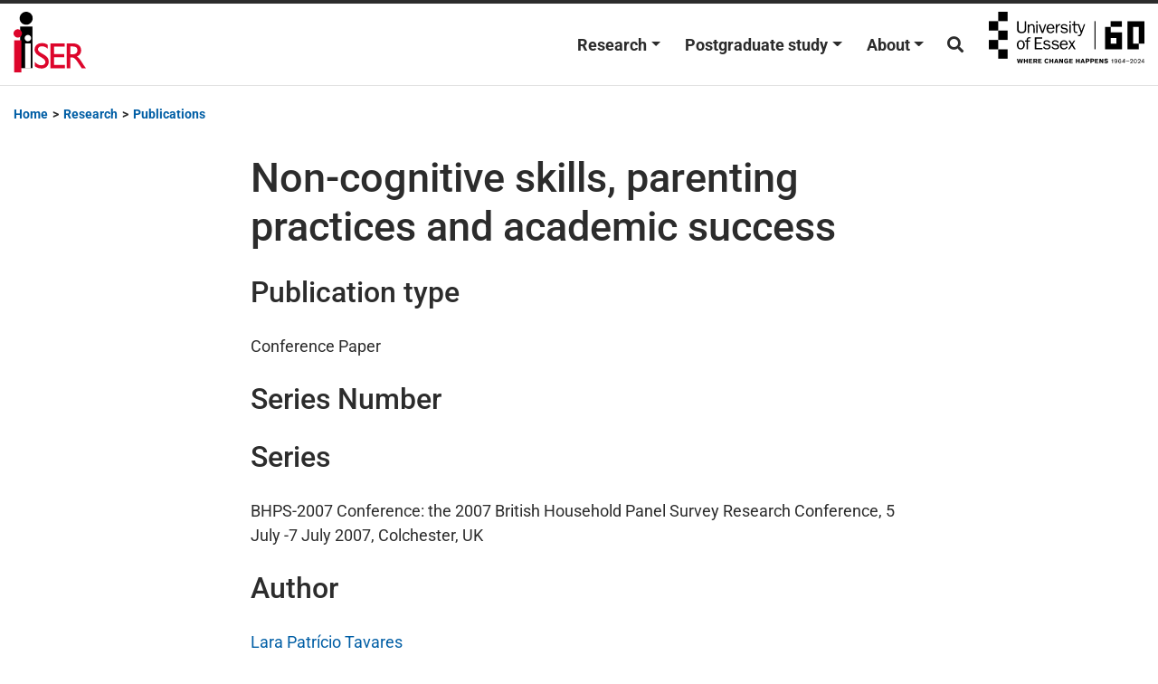

--- FILE ---
content_type: text/html; charset=UTF-8
request_url: https://www.iser.essex.ac.uk/research/publications/publication-509239
body_size: 20615
content:
<!DOCTYPE html>
<html lang="en-GB">
<head>
	<meta charset="UTF-8">
	<meta name="viewport" content="width=device-width, initial-scale=1, shrink-to-fit=no">
	<link rel="profile" href="http://gmpg.org/xfn/11">
	<meta name='robots' content='index, follow, max-image-preview:large, max-snippet:-1, max-video-preview:-1' />

	<!-- This site is optimized with the Yoast SEO plugin v24.6 - https://yoast.com/wordpress/plugins/seo/ -->
	<title>Non-cognitive skills, parenting practices and academic success - Institute for Social and Economic Research (ISER)</title><link rel="preload" data-rocket-preload as="font" href="https://www.iser.essex.ac.uk/wp-content/themes/understrap-child/fonts/Roboto-Italic.woff2" crossorigin><link rel="preload" data-rocket-preload as="font" href="https://www.iser.essex.ac.uk/wp-content/themes/understrap-child/fonts/Roboto-Medium.woff2" crossorigin><link rel="preload" data-rocket-preload as="font" href="https://www.iser.essex.ac.uk/wp-content/themes/understrap-child/fonts/Roboto-Regular.woff2" crossorigin><link rel="preload" data-rocket-preload as="font" href="https://www.iser.essex.ac.uk/wp-content/themes/understrap-child/fonts/Roboto-Bold.woff2" crossorigin><link rel="preload" data-rocket-preload as="font" href="https://use.fontawesome.com/releases/v5.15.3/webfonts/fa-brands-400.woff2" crossorigin><link rel="preload" data-rocket-preload as="font" href="https://use.fontawesome.com/releases/v5.15.3/webfonts/fa-solid-900.woff2" crossorigin><style id="wpr-usedcss">img:is([sizes=auto i],[sizes^="auto," i]){contain-intrinsic-size:3000px 1500px}:where(.wp-block-button__link){border-radius:9999px;box-shadow:none;padding:calc(.667em + 2px) calc(1.333em + 2px);text-decoration:none}:root :where(.wp-block-button .wp-block-button__link.is-style-outline),:root :where(.wp-block-button.is-style-outline>.wp-block-button__link){border:2px solid;padding:.667em 1.333em}:root :where(.wp-block-button .wp-block-button__link.is-style-outline:not(.has-text-color)),:root :where(.wp-block-button.is-style-outline>.wp-block-button__link:not(.has-text-color)){color:currentColor}:root :where(.wp-block-button .wp-block-button__link.is-style-outline:not(.has-background)),:root :where(.wp-block-button.is-style-outline>.wp-block-button__link:not(.has-background)){background-color:initial;background-image:none}:where(.wp-block-calendar table:not(.has-background) th){background:#ddd}:where(.wp-block-columns){margin-bottom:1.75em}:where(.wp-block-columns.has-background){padding:1.25em 2.375em}:where(.wp-block-post-comments input[type=submit]){border:none}:where(.wp-block-cover-image:not(.has-text-color)),:where(.wp-block-cover:not(.has-text-color)){color:#fff}:where(.wp-block-cover-image.is-light:not(.has-text-color)),:where(.wp-block-cover.is-light:not(.has-text-color)){color:#000}:root :where(.wp-block-cover h1:not(.has-text-color)),:root :where(.wp-block-cover h2:not(.has-text-color)),:root :where(.wp-block-cover h3:not(.has-text-color)),:root :where(.wp-block-cover h4:not(.has-text-color)),:root :where(.wp-block-cover h5:not(.has-text-color)),:root :where(.wp-block-cover h6:not(.has-text-color)),:root :where(.wp-block-cover p:not(.has-text-color)){color:inherit}:where(.wp-block-file){margin-bottom:1.5em}:where(.wp-block-file__button){border-radius:2em;display:inline-block;padding:.5em 1em}:where(.wp-block-file__button):is(a):active,:where(.wp-block-file__button):is(a):focus,:where(.wp-block-file__button):is(a):hover,:where(.wp-block-file__button):is(a):visited{box-shadow:none;color:#fff;opacity:.85;text-decoration:none}:where(.wp-block-group.wp-block-group-is-layout-constrained){position:relative}:root :where(.wp-block-image.is-style-rounded img,.wp-block-image .is-style-rounded img){border-radius:9999px}:where(.wp-block-latest-comments:not([style*=line-height] .wp-block-latest-comments__comment)){line-height:1.1}:where(.wp-block-latest-comments:not([style*=line-height] .wp-block-latest-comments__comment-excerpt p)){line-height:1.8}:root :where(.wp-block-latest-posts.is-grid){padding:0}:root :where(.wp-block-latest-posts.wp-block-latest-posts__list){padding-left:0}ol,ul{box-sizing:border-box}:root :where(.wp-block-list.has-background){padding:1.25em 2.375em}:where(.wp-block-navigation.has-background .wp-block-navigation-item a:not(.wp-element-button)),:where(.wp-block-navigation.has-background .wp-block-navigation-submenu a:not(.wp-element-button)){padding:.5em 1em}:where(.wp-block-navigation .wp-block-navigation__submenu-container .wp-block-navigation-item a:not(.wp-element-button)),:where(.wp-block-navigation .wp-block-navigation__submenu-container .wp-block-navigation-submenu a:not(.wp-element-button)),:where(.wp-block-navigation .wp-block-navigation__submenu-container .wp-block-navigation-submenu button.wp-block-navigation-item__content),:where(.wp-block-navigation .wp-block-navigation__submenu-container .wp-block-pages-list__item button.wp-block-navigation-item__content){padding:.5em 1em}:root :where(p.has-background){padding:1.25em 2.375em}:where(p.has-text-color:not(.has-link-color)) a{color:inherit}:where(.wp-block-post-comments-form) input:not([type=submit]),:where(.wp-block-post-comments-form) textarea{border:1px solid #949494;font-family:inherit;font-size:1em}:where(.wp-block-post-comments-form) input:where(:not([type=submit]):not([type=checkbox])),:where(.wp-block-post-comments-form) textarea{padding:calc(.667em + 2px)}:where(.wp-block-post-excerpt){box-sizing:border-box;margin-bottom:var(--wp--style--block-gap);margin-top:var(--wp--style--block-gap)}:where(.wp-block-preformatted.has-background){padding:1.25em 2.375em}:where(.wp-block-search__button){border:1px solid #ccc;padding:6px 10px}:where(.wp-block-search__input){font-family:inherit;font-size:inherit;font-style:inherit;font-weight:inherit;letter-spacing:inherit;line-height:inherit;text-transform:inherit}:where(.wp-block-search__button-inside .wp-block-search__inside-wrapper){border:1px solid #949494;box-sizing:border-box;padding:4px}:where(.wp-block-search__button-inside .wp-block-search__inside-wrapper) .wp-block-search__input{border:none;border-radius:0;padding:0 4px}:where(.wp-block-search__button-inside .wp-block-search__inside-wrapper) .wp-block-search__input:focus{outline:0}:where(.wp-block-search__button-inside .wp-block-search__inside-wrapper) :where(.wp-block-search__button){padding:4px 8px}:root :where(.wp-block-separator.is-style-dots){height:auto;line-height:1;text-align:center}:root :where(.wp-block-separator.is-style-dots):before{color:currentColor;content:"···";font-family:serif;font-size:1.5em;letter-spacing:2em;padding-left:2em}:root :where(.wp-block-site-logo.is-style-rounded){border-radius:9999px}:where(.wp-block-social-links:not(.is-style-logos-only)) .wp-social-link{background-color:#f0f0f0;color:#444}:where(.wp-block-social-links:not(.is-style-logos-only)) .wp-social-link-amazon{background-color:#f90;color:#fff}:where(.wp-block-social-links:not(.is-style-logos-only)) .wp-social-link-bandcamp{background-color:#1ea0c3;color:#fff}:where(.wp-block-social-links:not(.is-style-logos-only)) .wp-social-link-behance{background-color:#0757fe;color:#fff}:where(.wp-block-social-links:not(.is-style-logos-only)) .wp-social-link-bluesky{background-color:#0a7aff;color:#fff}:where(.wp-block-social-links:not(.is-style-logos-only)) .wp-social-link-codepen{background-color:#1e1f26;color:#fff}:where(.wp-block-social-links:not(.is-style-logos-only)) .wp-social-link-deviantart{background-color:#02e49b;color:#fff}:where(.wp-block-social-links:not(.is-style-logos-only)) .wp-social-link-discord{background-color:#5865f2;color:#fff}:where(.wp-block-social-links:not(.is-style-logos-only)) .wp-social-link-dribbble{background-color:#e94c89;color:#fff}:where(.wp-block-social-links:not(.is-style-logos-only)) .wp-social-link-dropbox{background-color:#4280ff;color:#fff}:where(.wp-block-social-links:not(.is-style-logos-only)) .wp-social-link-etsy{background-color:#f45800;color:#fff}:where(.wp-block-social-links:not(.is-style-logos-only)) .wp-social-link-facebook{background-color:#0866ff;color:#fff}:where(.wp-block-social-links:not(.is-style-logos-only)) .wp-social-link-fivehundredpx{background-color:#000;color:#fff}:where(.wp-block-social-links:not(.is-style-logos-only)) .wp-social-link-flickr{background-color:#0461dd;color:#fff}:where(.wp-block-social-links:not(.is-style-logos-only)) .wp-social-link-foursquare{background-color:#e65678;color:#fff}:where(.wp-block-social-links:not(.is-style-logos-only)) .wp-social-link-github{background-color:#24292d;color:#fff}:where(.wp-block-social-links:not(.is-style-logos-only)) .wp-social-link-goodreads{background-color:#eceadd;color:#382110}:where(.wp-block-social-links:not(.is-style-logos-only)) .wp-social-link-google{background-color:#ea4434;color:#fff}:where(.wp-block-social-links:not(.is-style-logos-only)) .wp-social-link-gravatar{background-color:#1d4fc4;color:#fff}:where(.wp-block-social-links:not(.is-style-logos-only)) .wp-social-link-instagram{background-color:#f00075;color:#fff}:where(.wp-block-social-links:not(.is-style-logos-only)) .wp-social-link-lastfm{background-color:#e21b24;color:#fff}:where(.wp-block-social-links:not(.is-style-logos-only)) .wp-social-link-linkedin{background-color:#0d66c2;color:#fff}:where(.wp-block-social-links:not(.is-style-logos-only)) .wp-social-link-mastodon{background-color:#3288d4;color:#fff}:where(.wp-block-social-links:not(.is-style-logos-only)) .wp-social-link-medium{background-color:#000;color:#fff}:where(.wp-block-social-links:not(.is-style-logos-only)) .wp-social-link-meetup{background-color:#f6405f;color:#fff}:where(.wp-block-social-links:not(.is-style-logos-only)) .wp-social-link-patreon{background-color:#000;color:#fff}:where(.wp-block-social-links:not(.is-style-logos-only)) .wp-social-link-pinterest{background-color:#e60122;color:#fff}:where(.wp-block-social-links:not(.is-style-logos-only)) .wp-social-link-pocket{background-color:#ef4155;color:#fff}:where(.wp-block-social-links:not(.is-style-logos-only)) .wp-social-link-reddit{background-color:#ff4500;color:#fff}:where(.wp-block-social-links:not(.is-style-logos-only)) .wp-social-link-skype{background-color:#0478d7;color:#fff}:where(.wp-block-social-links:not(.is-style-logos-only)) .wp-social-link-snapchat{background-color:#fefc00;color:#fff;stroke:#000}:where(.wp-block-social-links:not(.is-style-logos-only)) .wp-social-link-soundcloud{background-color:#ff5600;color:#fff}:where(.wp-block-social-links:not(.is-style-logos-only)) .wp-social-link-spotify{background-color:#1bd760;color:#fff}:where(.wp-block-social-links:not(.is-style-logos-only)) .wp-social-link-telegram{background-color:#2aabee;color:#fff}:where(.wp-block-social-links:not(.is-style-logos-only)) .wp-social-link-threads{background-color:#000;color:#fff}:where(.wp-block-social-links:not(.is-style-logos-only)) .wp-social-link-tiktok{background-color:#000;color:#fff}:where(.wp-block-social-links:not(.is-style-logos-only)) .wp-social-link-tumblr{background-color:#011835;color:#fff}:where(.wp-block-social-links:not(.is-style-logos-only)) .wp-social-link-twitch{background-color:#6440a4;color:#fff}:where(.wp-block-social-links:not(.is-style-logos-only)) .wp-social-link-twitter{background-color:#1da1f2;color:#fff}:where(.wp-block-social-links:not(.is-style-logos-only)) .wp-social-link-vimeo{background-color:#1eb7ea;color:#fff}:where(.wp-block-social-links:not(.is-style-logos-only)) .wp-social-link-vk{background-color:#4680c2;color:#fff}:where(.wp-block-social-links:not(.is-style-logos-only)) .wp-social-link-wordpress{background-color:#3499cd;color:#fff}:where(.wp-block-social-links:not(.is-style-logos-only)) .wp-social-link-whatsapp{background-color:#25d366;color:#fff}:where(.wp-block-social-links:not(.is-style-logos-only)) .wp-social-link-x{background-color:#000;color:#fff}:where(.wp-block-social-links:not(.is-style-logos-only)) .wp-social-link-yelp{background-color:#d32422;color:#fff}:where(.wp-block-social-links:not(.is-style-logos-only)) .wp-social-link-youtube{background-color:red;color:#fff}:where(.wp-block-social-links.is-style-logos-only) .wp-social-link{background:0 0}:where(.wp-block-social-links.is-style-logos-only) .wp-social-link svg{height:1.25em;width:1.25em}:where(.wp-block-social-links.is-style-logos-only) .wp-social-link-amazon{color:#f90}:where(.wp-block-social-links.is-style-logos-only) .wp-social-link-bandcamp{color:#1ea0c3}:where(.wp-block-social-links.is-style-logos-only) .wp-social-link-behance{color:#0757fe}:where(.wp-block-social-links.is-style-logos-only) .wp-social-link-bluesky{color:#0a7aff}:where(.wp-block-social-links.is-style-logos-only) .wp-social-link-codepen{color:#1e1f26}:where(.wp-block-social-links.is-style-logos-only) .wp-social-link-deviantart{color:#02e49b}:where(.wp-block-social-links.is-style-logos-only) .wp-social-link-discord{color:#5865f2}:where(.wp-block-social-links.is-style-logos-only) .wp-social-link-dribbble{color:#e94c89}:where(.wp-block-social-links.is-style-logos-only) .wp-social-link-dropbox{color:#4280ff}:where(.wp-block-social-links.is-style-logos-only) .wp-social-link-etsy{color:#f45800}:where(.wp-block-social-links.is-style-logos-only) .wp-social-link-facebook{color:#0866ff}:where(.wp-block-social-links.is-style-logos-only) .wp-social-link-fivehundredpx{color:#000}:where(.wp-block-social-links.is-style-logos-only) .wp-social-link-flickr{color:#0461dd}:where(.wp-block-social-links.is-style-logos-only) .wp-social-link-foursquare{color:#e65678}:where(.wp-block-social-links.is-style-logos-only) .wp-social-link-github{color:#24292d}:where(.wp-block-social-links.is-style-logos-only) .wp-social-link-goodreads{color:#382110}:where(.wp-block-social-links.is-style-logos-only) .wp-social-link-google{color:#ea4434}:where(.wp-block-social-links.is-style-logos-only) .wp-social-link-gravatar{color:#1d4fc4}:where(.wp-block-social-links.is-style-logos-only) .wp-social-link-instagram{color:#f00075}:where(.wp-block-social-links.is-style-logos-only) .wp-social-link-lastfm{color:#e21b24}:where(.wp-block-social-links.is-style-logos-only) .wp-social-link-linkedin{color:#0d66c2}:where(.wp-block-social-links.is-style-logos-only) .wp-social-link-mastodon{color:#3288d4}:where(.wp-block-social-links.is-style-logos-only) .wp-social-link-medium{color:#000}:where(.wp-block-social-links.is-style-logos-only) .wp-social-link-meetup{color:#f6405f}:where(.wp-block-social-links.is-style-logos-only) .wp-social-link-patreon{color:#000}:where(.wp-block-social-links.is-style-logos-only) .wp-social-link-pinterest{color:#e60122}:where(.wp-block-social-links.is-style-logos-only) .wp-social-link-pocket{color:#ef4155}:where(.wp-block-social-links.is-style-logos-only) .wp-social-link-reddit{color:#ff4500}:where(.wp-block-social-links.is-style-logos-only) .wp-social-link-skype{color:#0478d7}:where(.wp-block-social-links.is-style-logos-only) .wp-social-link-snapchat{color:#fff;stroke:#000}:where(.wp-block-social-links.is-style-logos-only) .wp-social-link-soundcloud{color:#ff5600}:where(.wp-block-social-links.is-style-logos-only) .wp-social-link-spotify{color:#1bd760}:where(.wp-block-social-links.is-style-logos-only) .wp-social-link-telegram{color:#2aabee}:where(.wp-block-social-links.is-style-logos-only) .wp-social-link-threads{color:#000}:where(.wp-block-social-links.is-style-logos-only) .wp-social-link-tiktok{color:#000}:where(.wp-block-social-links.is-style-logos-only) .wp-social-link-tumblr{color:#011835}:where(.wp-block-social-links.is-style-logos-only) .wp-social-link-twitch{color:#6440a4}:where(.wp-block-social-links.is-style-logos-only) .wp-social-link-twitter{color:#1da1f2}:where(.wp-block-social-links.is-style-logos-only) .wp-social-link-vimeo{color:#1eb7ea}:where(.wp-block-social-links.is-style-logos-only) .wp-social-link-vk{color:#4680c2}:where(.wp-block-social-links.is-style-logos-only) .wp-social-link-whatsapp{color:#25d366}:where(.wp-block-social-links.is-style-logos-only) .wp-social-link-wordpress{color:#3499cd}:where(.wp-block-social-links.is-style-logos-only) .wp-social-link-x{color:#000}:where(.wp-block-social-links.is-style-logos-only) .wp-social-link-yelp{color:#d32422}:where(.wp-block-social-links.is-style-logos-only) .wp-social-link-youtube{color:red}:root :where(.wp-block-social-links .wp-social-link a){padding:.25em}:root :where(.wp-block-social-links.is-style-logos-only .wp-social-link a){padding:0}:root :where(.wp-block-social-links.is-style-pill-shape .wp-social-link a){padding-left:.6666666667em;padding-right:.6666666667em}:root :where(.wp-block-tag-cloud.is-style-outline){display:flex;flex-wrap:wrap;gap:1ch}:root :where(.wp-block-tag-cloud.is-style-outline a){border:1px solid;font-size:unset!important;margin-right:0;padding:1ch 2ch;text-decoration:none!important}:root :where(.wp-block-table-of-contents){box-sizing:border-box}:where(.wp-block-term-description){box-sizing:border-box;margin-bottom:var(--wp--style--block-gap);margin-top:var(--wp--style--block-gap)}:where(pre.wp-block-verse){font-family:inherit}.entry-content{counter-reset:footnotes}:root{--wp--preset--font-size--normal:16px;--wp--preset--font-size--huge:42px}html :where(.has-border-color){border-style:solid}html :where([style*=border-top-color]){border-top-style:solid}html :where([style*=border-right-color]){border-right-style:solid}html :where([style*=border-bottom-color]){border-bottom-style:solid}html :where([style*=border-left-color]){border-left-style:solid}html :where([style*=border-width]){border-style:solid}html :where([style*=border-top-width]){border-top-style:solid}html :where([style*=border-right-width]){border-right-style:solid}html :where([style*=border-bottom-width]){border-bottom-style:solid}html :where([style*=border-left-width]){border-left-style:solid}html :where(img[class*=wp-image-]){height:auto;max-width:100%}:where(figure){margin:0 0 1em}html :where(.is-position-sticky){--wp-admin--admin-bar--position-offset:var(--wp-admin--admin-bar--height,0px)}@media screen and (max-width:600px){html :where(.is-position-sticky){--wp-admin--admin-bar--position-offset:0px}}:root{--wp--preset--aspect-ratio--square:1;--wp--preset--aspect-ratio--4-3:4/3;--wp--preset--aspect-ratio--3-4:3/4;--wp--preset--aspect-ratio--3-2:3/2;--wp--preset--aspect-ratio--2-3:2/3;--wp--preset--aspect-ratio--16-9:16/9;--wp--preset--aspect-ratio--9-16:9/16;--wp--preset--color--black:#000000;--wp--preset--color--cyan-bluish-gray:#abb8c3;--wp--preset--color--white:#fff;--wp--preset--color--pale-pink:#f78da7;--wp--preset--color--vivid-red:#cf2e2e;--wp--preset--color--luminous-vivid-orange:#ff6900;--wp--preset--color--luminous-vivid-amber:#fcb900;--wp--preset--color--light-green-cyan:#7bdcb5;--wp--preset--color--vivid-green-cyan:#00d084;--wp--preset--color--pale-cyan-blue:#8ed1fc;--wp--preset--color--vivid-cyan-blue:#0693e3;--wp--preset--color--vivid-purple:#9b51e0;--wp--preset--color--blue:#007bff;--wp--preset--color--indigo:#6610f2;--wp--preset--color--purple:#5533ff;--wp--preset--color--pink:#e83e8c;--wp--preset--color--red:#dc3545;--wp--preset--color--orange:#fd7e14;--wp--preset--color--yellow:#ffc107;--wp--preset--color--green:#28a745;--wp--preset--color--teal:#20c997;--wp--preset--color--cyan:#17a2b8;--wp--preset--color--gray:#6c757d;--wp--preset--color--gray-dark:#343a40;--wp--preset--gradient--vivid-cyan-blue-to-vivid-purple:linear-gradient(135deg,rgba(6, 147, 227, 1) 0%,rgb(155, 81, 224) 100%);--wp--preset--gradient--light-green-cyan-to-vivid-green-cyan:linear-gradient(135deg,rgb(122, 220, 180) 0%,rgb(0, 208, 130) 100%);--wp--preset--gradient--luminous-vivid-amber-to-luminous-vivid-orange:linear-gradient(135deg,rgba(252, 185, 0, 1) 0%,rgba(255, 105, 0, 1) 100%);--wp--preset--gradient--luminous-vivid-orange-to-vivid-red:linear-gradient(135deg,rgba(255, 105, 0, 1) 0%,rgb(207, 46, 46) 100%);--wp--preset--gradient--very-light-gray-to-cyan-bluish-gray:linear-gradient(135deg,rgb(238, 238, 238) 0%,rgb(169, 184, 195) 100%);--wp--preset--gradient--cool-to-warm-spectrum:linear-gradient(135deg,rgb(74, 234, 220) 0%,rgb(151, 120, 209) 20%,rgb(207, 42, 186) 40%,rgb(238, 44, 130) 60%,rgb(251, 105, 98) 80%,rgb(254, 248, 76) 100%);--wp--preset--gradient--blush-light-purple:linear-gradient(135deg,rgb(255, 206, 236) 0%,rgb(152, 150, 240) 100%);--wp--preset--gradient--blush-bordeaux:linear-gradient(135deg,rgb(254, 205, 165) 0%,rgb(254, 45, 45) 50%,rgb(107, 0, 62) 100%);--wp--preset--gradient--luminous-dusk:linear-gradient(135deg,rgb(255, 203, 112) 0%,rgb(199, 81, 192) 50%,rgb(65, 88, 208) 100%);--wp--preset--gradient--pale-ocean:linear-gradient(135deg,rgb(255, 245, 203) 0%,rgb(182, 227, 212) 50%,rgb(51, 167, 181) 100%);--wp--preset--gradient--electric-grass:linear-gradient(135deg,rgb(202, 248, 128) 0%,rgb(113, 206, 126) 100%);--wp--preset--gradient--midnight:linear-gradient(135deg,rgb(2, 3, 129) 0%,rgb(40, 116, 252) 100%);--wp--preset--font-size--small:13px;--wp--preset--font-size--medium:20px;--wp--preset--font-size--large:36px;--wp--preset--font-size--x-large:42px;--wp--preset--spacing--20:0.44rem;--wp--preset--spacing--30:0.67rem;--wp--preset--spacing--40:1rem;--wp--preset--spacing--50:1.5rem;--wp--preset--spacing--60:2.25rem;--wp--preset--spacing--70:3.38rem;--wp--preset--spacing--80:5.06rem;--wp--preset--shadow--natural:6px 6px 9px rgba(0, 0, 0, .2);--wp--preset--shadow--deep:12px 12px 50px rgba(0, 0, 0, .4);--wp--preset--shadow--sharp:6px 6px 0px rgba(0, 0, 0, .2);--wp--preset--shadow--outlined:6px 6px 0px -3px rgba(255, 255, 255, 1),6px 6px rgba(0, 0, 0, 1);--wp--preset--shadow--crisp:6px 6px 0px rgba(0, 0, 0, 1)}:where(.is-layout-flex){gap:.5em}:where(.is-layout-grid){gap:.5em}:where(.wp-block-post-template.is-layout-flex){gap:1.25em}:where(.wp-block-post-template.is-layout-grid){gap:1.25em}:where(.wp-block-columns.is-layout-flex){gap:2em}:where(.wp-block-columns.is-layout-grid){gap:2em}:root :where(.wp-block-pullquote){font-size:1.5em;line-height:1.6}.person_view{opacity:0;transform:translateY(50px);transition:opacity .6s ease-out,transform .6s ease-out}.person_view.animate{opacity:1;transform:translateY(0)}.form-control{border:1px solid #6c757d!important}#filter-people-clear{position:absolute;right:10px;top:50%;transform:translateY(-50%);display:none;border:none;background:0 0;font-size:1.2em;cursor:pointer;padding:0;line-height:1;z-index:10}:root{--blue:#007bff;--indigo:#6610f2;--purple:#6f42c1;--pink:#e83e8c;--red:#dc3545;--orange:#fd7e14;--yellow:#fec93a;--green:#28a745;--teal:#20c997;--cyan:#17a2b8;--white:#fff;--gray:#6c757d;--gray-dark:#343a40;--primary:#005ea5;--secondary:#6c757d;--success:#28a745;--info:#17a2b8;--warning:#fec93a;--danger:#dc3545;--light:#f8f9fa;--dark:#343a40;--breakpoint-xs:0;--breakpoint-sm:576px;--breakpoint-md:768px;--breakpoint-lg:992px;--breakpoint-xl:1200px;--font-family-sans-serif:-apple-system,BlinkMacSystemFont,"Segoe UI",Roboto,"Helvetica Neue",Arial,"Noto Sans",sans-serif,"Apple Color Emoji","Segoe UI Emoji","Segoe UI Symbol","Noto Color Emoji";--font-family-monospace:SFMono-Regular,Menlo,Monaco,Consolas,"Liberation Mono","Courier New",monospace}*,::after,::before{-webkit-box-sizing:border-box;box-sizing:border-box}html{font-family:sans-serif;line-height:1.15;-webkit-text-size-adjust:100%;-webkit-tap-highlight-color:rgba(41,45,49,0)}article,footer,header,main,nav{display:block}body{margin:0;font-family:-apple-system,BlinkMacSystemFont,"Segoe UI",Roboto,"Helvetica Neue",Arial,"Noto Sans",sans-serif,"Apple Color Emoji","Segoe UI Emoji","Segoe UI Symbol","Noto Color Emoji";font-size:1rem;font-weight:400;line-height:1.5;color:#212529;text-align:left;background-color:#fff}[tabindex="-1"]:focus{outline:0!important}h1,h2,h3,h4,h5,h6{margin-top:0;margin-bottom:.5rem}p{margin-top:0;margin-bottom:1rem}address{margin-bottom:1rem;font-style:normal;line-height:inherit}dl,ol,ul{margin-top:0;margin-bottom:1rem}ol ol,ol ul,ul ol,ul ul{margin-bottom:0}dt{font-weight:700}a{color:#005ea5;text-decoration:none;background-color:transparent}a:hover{color:#003259;text-decoration:underline}a:not([href]):not([tabindex]){color:inherit;text-decoration:none}a:not([href]):not([tabindex]):focus,a:not([href]):not([tabindex]):hover{color:inherit;text-decoration:none}a:not([href]):not([tabindex]):focus{outline:0}code{font-family:SFMono-Regular,Menlo,Monaco,Consolas,"Liberation Mono","Courier New",monospace;font-size:1em}img{vertical-align:middle;border-style:none}table{border-collapse:collapse}caption{padding-top:.75rem;padding-bottom:.75rem;color:#6c757d;text-align:left;caption-side:bottom}label{display:inline-block;margin-bottom:.5rem}button{border-radius:0}button:focus{outline:dotted 1px;outline:-webkit-focus-ring-color auto 5px}button,input,optgroup,select,textarea{margin:0;font-family:inherit;font-size:inherit;line-height:inherit}button,input{overflow:visible}button,select{text-transform:none}select{word-wrap:normal}[type=button],[type=submit],button{-webkit-appearance:button}[type=button]:not(:disabled),[type=submit]:not(:disabled),button:not(:disabled){cursor:pointer}[type=button]::-moz-focus-inner,[type=submit]::-moz-focus-inner,button::-moz-focus-inner{padding:0;border-style:none}input[type=checkbox],input[type=radio]{-webkit-box-sizing:border-box;box-sizing:border-box;padding:0}textarea{overflow:auto;resize:vertical}fieldset{min-width:0;padding:0;margin:0;border:0}legend{display:block;width:100%;max-width:100%;padding:0;margin-bottom:.5rem;font-size:1.5rem;line-height:inherit;color:inherit;white-space:normal}progress{vertical-align:baseline}[type=number]::-webkit-inner-spin-button,[type=number]::-webkit-outer-spin-button{height:auto}[type=search]{outline-offset:-2px;-webkit-appearance:none}[type=search]::-webkit-search-decoration{-webkit-appearance:none}::-webkit-file-upload-button{font:inherit;-webkit-appearance:button}template{display:none}[hidden]{display:none!important}.h1,.h2,.h3,.h4,.h5,.h6,h1,h2,h3,h4,h5,h6{margin-bottom:.5rem;font-weight:500;line-height:1.2}.h1,h1{font-size:1rem}.h2,h2{font-size:2rem}.h3,h3{font-size:1.75rem}.h4,h4{font-size:1.5rem}.h5,h5{font-size:1.25rem}.h6,h6{font-size:1rem}.small{font-size:80%;font-weight:400}.list-inline{padding-left:0;list-style:none}.list-inline-item{display:inline-block}.list-inline-item:not(:last-child){margin-right:.5rem}code{font-size:87.5%;color:#e83e8c;word-break:break-word}a>code{color:inherit}.container{width:100%;padding-right:15px;padding-left:15px;margin-right:auto;margin-left:auto}@media (min-width:576px){.container{max-width:540px}}@media (min-width:768px){.container{max-width:720px}}@media (min-width:992px){.container{max-width:960px}}@media (min-width:1200px){.container{max-width:1140px}}.row{display:-webkit-box;display:-ms-flexbox;display:flex;-ms-flex-wrap:wrap;flex-wrap:wrap;margin-right:-15px;margin-left:-15px}.no-gutters{margin-right:0;margin-left:0}.no-gutters>[class*=col-]{padding-right:0;padding-left:0}.col-md-12,.col-md-4,.col-md-8,.col-sm-6{position:relative;width:100%;padding-right:15px;padding-left:15px}@media (min-width:576px){.col-sm-6{-webkit-box-flex:0;-ms-flex:0 0 50%;flex:0 0 50%;max-width:50%}}@media (min-width:768px){.col-md-4{-webkit-box-flex:0;-ms-flex:0 0 33.33333%;flex:0 0 33.33333%;max-width:33.33333%}.col-md-8{-webkit-box-flex:0;-ms-flex:0 0 66.66667%;flex:0 0 66.66667%;max-width:66.66667%}.col-md-12{-webkit-box-flex:0;-ms-flex:0 0 100%;flex:0 0 100%;max-width:100%}}.table{width:100%;margin-bottom:1rem;color:#212529}.table tbody+tbody{border-top:2px solid #dee2e6}.form-control{display:block;width:100%;height:calc(1.5em + .75rem + 2px);padding:.375rem .75rem;font-size:1rem;font-weight:400;line-height:1.5;color:#495057;background-color:#fff;background-clip:padding-box;border:1px solid #ced4da;border-radius:.25rem;-webkit-transition:border-color .15s ease-in-out,-webkit-box-shadow .15s ease-in-out;transition:border-color .15s ease-in-out,-webkit-box-shadow .15s ease-in-out;transition:border-color .15s ease-in-out,box-shadow .15s ease-in-out;transition:border-color .15s ease-in-out,box-shadow .15s ease-in-out,-webkit-box-shadow .15s ease-in-out}@media (prefers-reduced-motion:reduce){.form-control{-webkit-transition:none;transition:none}}.form-control::-ms-expand{background-color:transparent;border:0}.form-control:focus{color:#495057;background-color:#fff;border-color:#26a1ff;outline:0;-webkit-box-shadow:0 0 0 .2rem rgba(0,94,165,.25);box-shadow:0 0 0 .2rem rgba(0,94,165,.25)}.form-control::-webkit-input-placeholder{color:#6c757d;opacity:1}.form-control::-moz-placeholder{color:#6c757d;opacity:1}.form-control:-ms-input-placeholder{color:#6c757d;opacity:1}.form-control::-ms-input-placeholder{color:#6c757d;opacity:1}.form-control::placeholder{color:#6c757d;opacity:1}.form-control:disabled{background-color:#e9ecef;opacity:1}select.form-control:focus::-ms-value{color:#495057;background-color:#fff}select.form-control[multiple],select.form-control[size]{height:auto}textarea.form-control{height:auto}.form-inline{display:-webkit-box;display:-ms-flexbox;display:flex;-webkit-box-orient:horizontal;-webkit-box-direction:normal;-ms-flex-flow:row wrap;flex-flow:row wrap;-webkit-box-align:center;-ms-flex-align:center;align-items:center}@media (min-width:576px){.form-inline label{display:-webkit-box;display:-ms-flexbox;display:flex;-webkit-box-align:center;-ms-flex-align:center;align-items:center;-webkit-box-pack:center;-ms-flex-pack:center;justify-content:center;margin-bottom:0}.form-inline .form-control{display:inline-block;width:auto;vertical-align:middle}}.btn{display:inline-block;font-weight:400;color:#212529;text-align:center;vertical-align:middle;-webkit-user-select:none;-moz-user-select:none;-ms-user-select:none;user-select:none;background-color:transparent;border:1px solid transparent;padding:.375rem .75rem;font-size:1rem;line-height:1.5;border-radius:.25rem;-webkit-transition:color .15s ease-in-out,background-color .15s ease-in-out,border-color .15s ease-in-out,-webkit-box-shadow .15s ease-in-out;transition:color .15s ease-in-out,background-color .15s ease-in-out,border-color .15s ease-in-out,-webkit-box-shadow .15s ease-in-out;transition:color .15s ease-in-out,background-color .15s ease-in-out,border-color .15s ease-in-out,box-shadow .15s ease-in-out;transition:color .15s ease-in-out,background-color .15s ease-in-out,border-color .15s ease-in-out,box-shadow .15s ease-in-out,-webkit-box-shadow .15s ease-in-out}@media (prefers-reduced-motion:reduce){.btn{-webkit-transition:none;transition:none}}.btn:hover{color:#212529;text-decoration:none}.btn.focus,.btn:focus{outline:0;-webkit-box-shadow:0 0 0 .2rem rgba(0,94,165,.25);box-shadow:0 0 0 .2rem rgba(0,94,165,.25)}.btn.disabled,.btn:disabled{opacity:.65}a.btn.disabled,fieldset:disabled a.btn{pointer-events:none}.btn-primary{color:#fff;background-color:#005ea5;border-color:#005ea5}.btn-primary:hover{color:#fff;background-color:#00487f;border-color:#004172}.btn-primary.focus,.btn-primary:focus{-webkit-box-shadow:0 0 0 .2rem rgba(38,118,179,.5);box-shadow:0 0 0 .2rem rgba(38,118,179,.5)}.btn-primary.disabled,.btn-primary:disabled{color:#fff;background-color:#005ea5;border-color:#005ea5}.btn-primary:not(:disabled):not(.disabled).active,.btn-primary:not(:disabled):not(.disabled):active,.show>.btn-primary.dropdown-toggle{color:#fff;background-color:#004172;border-color:#003a65}.btn-primary:not(:disabled):not(.disabled).active:focus,.btn-primary:not(:disabled):not(.disabled):active:focus,.show>.btn-primary.dropdown-toggle:focus{-webkit-box-shadow:0 0 0 .2rem rgba(38,118,179,.5);box-shadow:0 0 0 .2rem rgba(38,118,179,.5)}.fade{-webkit-transition:opacity .15s linear;transition:opacity .15s linear}@media (prefers-reduced-motion:reduce){.fade{-webkit-transition:none;transition:none}}.fade:not(.show){opacity:0}.collapse:not(.show){display:none}.collapsing{position:relative;height:0;overflow:hidden;-webkit-transition:height .35s;transition:height .35s ease}@media (prefers-reduced-motion:reduce){.collapsing{-webkit-transition:none;transition:none}}.dropdown,.dropleft,.dropright,.dropup{position:relative}.dropdown-toggle{white-space:nowrap}.dropdown-toggle::after{display:inline-block;margin-left:.255em;vertical-align:.255em;content:"";border-top:.3em solid;border-right:.3em solid transparent;border-bottom:0;border-left:.3em solid transparent}.dropdown-toggle:empty::after{margin-left:0}.dropdown-menu{position:absolute;top:100%;left:0;z-index:1000;display:none;float:left;min-width:10rem;padding:.5rem 0;margin:.125rem 0 0;font-size:1rem;color:#212529;text-align:left;list-style:none;background-color:#fff;background-clip:padding-box;border:1px solid rgba(41,45,49,.15);border-radius:.25rem}.dropdown-menu-right{right:0;left:auto}.dropup .dropdown-menu{top:auto;bottom:100%;margin-top:0;margin-bottom:.125rem}.dropup .dropdown-toggle::after{display:inline-block;margin-left:.255em;vertical-align:.255em;content:"";border-top:0;border-right:.3em solid transparent;border-bottom:.3em solid;border-left:.3em solid transparent}.dropup .dropdown-toggle:empty::after{margin-left:0}.dropright .dropdown-menu{top:0;right:auto;left:100%;margin-top:0;margin-left:.125rem}.dropright .dropdown-toggle::after{display:inline-block;margin-left:.255em;vertical-align:.255em;content:"";border-top:.3em solid transparent;border-right:0;border-bottom:.3em solid transparent;border-left:.3em solid}.dropright .dropdown-toggle:empty::after{margin-left:0}.dropright .dropdown-toggle::after{vertical-align:0}.dropleft .dropdown-menu{top:0;right:100%;left:auto;margin-top:0;margin-right:.125rem}.dropleft .dropdown-toggle::after{display:inline-block;margin-left:.255em;vertical-align:.255em;content:""}.dropleft .dropdown-toggle::after{display:none}.dropleft .dropdown-toggle::before{display:inline-block;margin-right:.255em;vertical-align:.255em;content:"";border-top:.3em solid transparent;border-right:.3em solid;border-bottom:.3em solid transparent}.dropleft .dropdown-toggle:empty::after{margin-left:0}.dropleft .dropdown-toggle::before{vertical-align:0}.dropdown-menu[x-placement^=bottom],.dropdown-menu[x-placement^=left],.dropdown-menu[x-placement^=right],.dropdown-menu[x-placement^=top]{right:auto;bottom:auto}.dropdown-item{display:block;width:100%;padding:.25rem 1.5rem;clear:both;font-weight:400;color:#212529;text-align:inherit;white-space:nowrap;background-color:transparent;border:0}.dropdown-item:focus,.dropdown-item:hover{color:#16181b;text-decoration:none;background-color:#f8f9fa}.dropdown-item.active,.dropdown-item:active{color:#fff;text-decoration:none;background-color:#005ea5}.dropdown-item.disabled,.dropdown-item:disabled{color:#6c757d;pointer-events:none;background-color:transparent}.dropdown-menu.show{display:block}.nav-link{display:block;padding:.5rem 1rem}.nav-link:focus,.nav-link:hover{text-decoration:none}.nav-link.disabled{color:#6c757d;pointer-events:none;cursor:default}.navbar{position:relative;display:-webkit-box;display:-ms-flexbox;display:flex;-ms-flex-wrap:wrap;flex-wrap:wrap;-webkit-box-align:center;-ms-flex-align:center;align-items:center;-webkit-box-pack:justify;-ms-flex-pack:justify;justify-content:space-between;padding:.5rem 1rem}.navbar>.container{display:-webkit-box;display:-ms-flexbox;display:flex;-ms-flex-wrap:wrap;flex-wrap:wrap;-webkit-box-align:center;-ms-flex-align:center;align-items:center;-webkit-box-pack:justify;-ms-flex-pack:justify;justify-content:space-between}.navbar-brand{display:inline-block;padding-top:.3125rem;padding-bottom:.3125rem;margin-right:1rem;font-size:1.25rem;line-height:inherit;white-space:nowrap}.navbar-brand:focus,.navbar-brand:hover{text-decoration:none}.navbar-nav{display:-webkit-box;display:-ms-flexbox;display:flex;-webkit-box-orient:vertical;-webkit-box-direction:normal;-ms-flex-direction:column;flex-direction:column;padding-left:0;margin-bottom:0;list-style:none}.navbar-nav .nav-link{padding-right:0;padding-left:0}.navbar-nav .dropdown-menu{position:static;float:none}.navbar-collapse{-ms-flex-preferred-size:100%;flex-basis:100%;-webkit-box-flex:1;-ms-flex-positive:1;flex-grow:1;-webkit-box-align:center;-ms-flex-align:center;align-items:center}.navbar-toggler{padding:.25rem .75rem;font-size:1.25rem;line-height:1;background-color:transparent;border:1px solid transparent;border-radius:.25rem}.navbar-toggler:focus,.navbar-toggler:hover{text-decoration:none}@media (min-width:768px){.navbar-expand-md{-webkit-box-orient:horizontal;-webkit-box-direction:normal;-ms-flex-flow:row nowrap;flex-flow:row nowrap;-webkit-box-pack:start;-ms-flex-pack:start;justify-content:flex-start}.navbar-expand-md .navbar-nav{-webkit-box-orient:horizontal;-webkit-box-direction:normal;-ms-flex-direction:row;flex-direction:row}.navbar-expand-md .navbar-nav .dropdown-menu{position:absolute}.navbar-expand-md .navbar-nav .nav-link{padding-right:.5rem;padding-left:.5rem}.navbar-expand-md>.container{-ms-flex-wrap:nowrap;flex-wrap:nowrap}.navbar-expand-md .navbar-collapse{display:-webkit-box!important;display:-ms-flexbox!important;display:flex!important;-ms-flex-preferred-size:auto;flex-basis:auto}.navbar-expand-md .navbar-toggler{display:none}}.breadcrumb{display:-webkit-box;display:-ms-flexbox;display:flex;-ms-flex-wrap:wrap;flex-wrap:wrap;padding:.75rem 1rem;margin-bottom:1rem;list-style:none;background-color:#e9ecef;border-radius:.25rem}.alert{position:relative;padding:.75rem 1.25rem;margin-bottom:1rem;border:1px solid transparent;border-radius:.25rem}.progress{display:-webkit-box;display:-ms-flexbox;display:flex;height:1rem;overflow:hidden;font-size:.75rem;background-color:#e9ecef;border-radius:.25rem}.list-group{display:-webkit-box;display:-ms-flexbox;display:flex;-webkit-box-orient:vertical;-webkit-box-direction:normal;-ms-flex-direction:column;flex-direction:column;padding-left:0;margin-bottom:0}.list-group-item{position:relative;display:block;padding:.75rem 1.25rem;margin-bottom:-1px;background-color:#fff;border:1px solid rgba(41,45,49,.125)}.list-group-item:first-child{border-top-left-radius:.25rem;border-top-right-radius:.25rem}.list-group-item:last-child{margin-bottom:0;border-bottom-right-radius:.25rem;border-bottom-left-radius:.25rem}.list-group-item.disabled,.list-group-item:disabled{color:#6c757d;pointer-events:none;background-color:#fff}.list-group-item.active{z-index:2;color:#fff;background-color:#005ea5;border-color:#005ea5}.close{float:right;font-size:1.5rem;font-weight:700;line-height:1;color:#292d31;text-shadow:0 1px 0 #fff;opacity:.5}.close:hover{color:#292d31;text-decoration:none}.close:not(:disabled):not(.disabled):focus,.close:not(:disabled):not(.disabled):hover{opacity:.75}button.close{padding:0;background-color:transparent;border:0;-webkit-appearance:none;-moz-appearance:none;appearance:none}a.close.disabled{pointer-events:none}.toast{max-width:350px;overflow:hidden;font-size:.875rem;background-color:rgba(255,255,255,.85);background-clip:padding-box;border:1px solid rgba(0,0,0,.1);-webkit-box-shadow:0 .25rem .75rem rgba(41,45,49,.1);box-shadow:0 .25rem .75rem rgba(41,45,49,.1);backdrop-filter:blur(10px);opacity:0;border-radius:.25rem}.toast:not(:last-child){margin-bottom:.75rem}.toast.showing{opacity:1}.toast.show{display:block;opacity:1}.toast.hide{display:none}.modal-open{overflow:hidden}.modal-open .modal{overflow-x:hidden;overflow-y:auto}.modal{position:fixed;top:0;left:0;z-index:1050;display:none;width:100%;height:100%;overflow:hidden;outline:0}.modal-dialog{position:relative;width:auto;margin:.5rem;pointer-events:none}.modal.fade .modal-dialog{-webkit-transition:-webkit-transform .3s ease-out;transition:-webkit-transform .3s ease-out;transition:transform .3s ease-out;transition:transform .3s ease-out,-webkit-transform .3s ease-out;-webkit-transform:translate(0,-50px);transform:translate(0,-50px)}@media (prefers-reduced-motion:reduce){.modal.fade .modal-dialog{-webkit-transition:none;transition:none}}.modal.show .modal-dialog{-webkit-transform:none;transform:none}.modal-dialog-scrollable{display:-webkit-box;display:-ms-flexbox;display:flex;max-height:calc(100% - 1rem)}.modal-dialog-scrollable .modal-body{overflow-y:auto}.modal-backdrop{position:fixed;top:0;left:0;z-index:1040;width:100vw;height:100vh;background-color:#292d31}.modal-backdrop.fade{opacity:0}.modal-backdrop.show{opacity:.5}.modal-body{position:relative;-webkit-box-flex:1;-ms-flex:1 1 auto;flex:1 1 auto;padding:1rem}.modal-scrollbar-measure{position:absolute;top:-9999px;width:50px;height:50px;overflow:scroll}@media (min-width:576px){.modal-dialog{max-width:500px;margin:1.75rem auto}.modal-dialog-scrollable{max-height:calc(100% - 3.5rem)}}.tooltip{position:absolute;z-index:1070;display:block;margin:0;font-family:-apple-system,BlinkMacSystemFont,"Segoe UI",Roboto,"Helvetica Neue",Arial,"Noto Sans",sans-serif,"Apple Color Emoji","Segoe UI Emoji","Segoe UI Symbol","Noto Color Emoji";font-style:normal;font-weight:400;line-height:1.5;text-align:left;text-align:start;text-decoration:none;text-shadow:none;text-transform:none;letter-spacing:normal;word-break:normal;word-spacing:normal;white-space:normal;line-break:auto;font-size:.875rem;word-wrap:break-word;opacity:0}.tooltip.show{opacity:.9}.tooltip .arrow{position:absolute;display:block;width:.8rem;height:.4rem}.tooltip .arrow::before{position:absolute;content:"";border-color:transparent;border-style:solid}.tooltip-inner{max-width:200px;padding:.25rem .5rem;color:#fff;text-align:center;background-color:#292d31;border-radius:.25rem}.popover{position:absolute;top:0;left:0;z-index:1060;display:block;max-width:276px;font-family:-apple-system,BlinkMacSystemFont,"Segoe UI",Roboto,"Helvetica Neue",Arial,"Noto Sans",sans-serif,"Apple Color Emoji","Segoe UI Emoji","Segoe UI Symbol","Noto Color Emoji";font-style:normal;font-weight:400;line-height:1.5;text-align:left;text-align:start;text-decoration:none;text-shadow:none;text-transform:none;letter-spacing:normal;word-break:normal;word-spacing:normal;white-space:normal;line-break:auto;font-size:.875rem;word-wrap:break-word;background-color:#fff;background-clip:padding-box;border:1px solid rgba(41,45,49,.2);border-radius:.3rem}.popover .arrow{position:absolute;display:block;width:1rem;height:.5rem;margin:0 .3rem}.popover .arrow::after,.popover .arrow::before{position:absolute;display:block;content:"";border-color:transparent;border-style:solid}.popover-header{padding:.5rem .75rem;margin-bottom:0;font-size:1rem;background-color:#f7f7f7;border-bottom:1px solid #ebebeb;border-top-left-radius:calc(.3rem - 1px);border-top-right-radius:calc(.3rem - 1px)}.popover-header:empty{display:none}.popover-body{padding:.5rem .75rem;color:#212529}.carousel{position:relative}.carousel.pointer-event{-ms-touch-action:pan-y;touch-action:pan-y}.carousel-item{position:relative;display:none;float:left;width:100%;margin-right:-100%;-webkit-backface-visibility:hidden;backface-visibility:hidden;-webkit-transition:-webkit-transform .6s ease-in-out;transition:-webkit-transform .6s ease-in-out;transition:transform .6s ease-in-out;transition:transform .6s ease-in-out,-webkit-transform .6s ease-in-out}@media (prefers-reduced-motion:reduce){.carousel-item{-webkit-transition:none;transition:none}}.carousel-item-next,.carousel-item-prev,.carousel-item.active{display:block}.active.carousel-item-right,.carousel-item-next:not(.carousel-item-left){-webkit-transform:translateX(100%);transform:translateX(100%)}.active.carousel-item-left,.carousel-item-prev:not(.carousel-item-right){-webkit-transform:translateX(-100%);transform:translateX(-100%)}.carousel-indicators{position:absolute;right:0;bottom:0;left:0;z-index:15;display:-webkit-box;display:-ms-flexbox;display:flex;-webkit-box-pack:center;-ms-flex-pack:center;justify-content:center;padding-left:0;margin-right:15%;margin-left:15%;list-style:none}.carousel-indicators li{-webkit-box-sizing:content-box;box-sizing:content-box;-webkit-box-flex:0;-ms-flex:0 1 auto;flex:0 1 auto;width:30px;height:3px;margin-right:3px;margin-left:3px;text-indent:-999px;cursor:pointer;background-color:#fff;background-clip:padding-box;border-top:10px solid transparent;border-bottom:10px solid transparent;opacity:.5;-webkit-transition:opacity .6s;transition:opacity .6s ease}@media (prefers-reduced-motion:reduce){.carousel-indicators li{-webkit-transition:none;transition:none}}.carousel-indicators .active{opacity:1}.align-middle{vertical-align:middle!important}.bg-light{background-color:#f8f9fa!important}a.bg-light:focus,a.bg-light:hover,button.bg-light:focus,button.bg-light:hover{background-color:#dae0e5!important}.border{border:1px solid #dee2e6!important}.border-bottom{border-bottom:1px solid #dee2e6!important}.d-none{display:none!important}.d-block{display:block!important}@media (min-width:768px){.d-md-block{display:block!important}}@media (min-width:992px){.float-lg-right{float:right!important}}.position-static{position:static!important}@supports (position:sticky){.sticky-top{position:sticky;top:0;z-index:1020}}.sr-only{position:absolute;width:1px;height:1px;padding:0;overflow:hidden;clip:rect(0,0,0,0);white-space:nowrap;border:0}.sr-only-focusable:active,.sr-only-focusable:focus{position:static;width:auto;height:auto;overflow:visible;clip:auto;white-space:normal}.mr-3{margin-right:1rem!important}.mb-4{margin-bottom:1.5rem!important}.pb-0{padding-bottom:0!important}.pt-2{padding-top:.5rem!important}.pb-2{padding-bottom:.5rem!important}.p-3{padding:1rem!important}.pt-3{padding-top:1rem!important}.pl-3{padding-left:1rem!important}.p-4{padding:1.5rem!important}.ml-auto{margin-left:auto!important}.text-center{text-align:center!important}.font-weight-bold{font-weight:700!important}.text-muted{color:#6c757d!important}.visible{visibility:visible!important}@media print{*,::after,::before{text-shadow:none!important;-webkit-box-shadow:none!important;box-shadow:none!important}a:not(.btn){text-decoration:underline}img,tr{page-break-inside:avoid}h2,h3,p{orphans:3;widows:3}h2,h3{page-break-after:avoid}@page{size:a3}body{min-width:992px!important}.container{min-width:992px!important}.navbar{display:none}.table{border-collapse:collapse!important}}.wrapper{padding:30px 0}.entry-footer span{padding-right:10px}#secondary img,article img,img{max-width:100%;height:auto}a.skip-link{position:fixed;z-index:1000;top:0;right:0}.navbar h1{font-weight:400}.fa{display:inline-block;font:14px/1 FontAwesome;font-size:inherit;text-rendering:auto;-webkit-font-smoothing:antialiased;-moz-osx-font-smoothing:grayscale}.pull-right{float:right}.fa.pull-right{margin-left:.3em}.fa-search:before{content:""}.fa-facebook:before{content:""}.fa-bars:before{content:""}@font-face{font-family:Roboto;src:url(https://www.iser.essex.ac.uk/wp-content/themes/understrap-child/fonts/Roboto-Italic.woff2) format("woff2"),url(https://www.iser.essex.ac.uk/wp-content/themes/understrap-child/fonts/Roboto-Italic.woff) format("woff");font-weight:400;font-style:italic;font-display:swap}@font-face{font-family:Roboto;src:url(https://www.iser.essex.ac.uk/wp-content/themes/understrap-child/fonts/Roboto-Medium.woff2) format("woff2"),url(https://www.iser.essex.ac.uk/wp-content/themes/understrap-child/fonts/Roboto-Medium.woff) format("woff");font-weight:500;font-style:normal;font-display:swap}@font-face{font-family:Roboto;src:url(https://www.iser.essex.ac.uk/wp-content/themes/understrap-child/fonts/Roboto-Regular.woff2) format("woff2"),url(https://www.iser.essex.ac.uk/wp-content/themes/understrap-child/fonts/Roboto-Regular.woff) format("woff");font-weight:400;font-style:normal;font-display:swap}@font-face{font-family:Roboto;src:url(https://www.iser.essex.ac.uk/wp-content/themes/understrap-child/fonts/Roboto-Bold.woff2) format("woff2"),url(https://www.iser.essex.ac.uk/wp-content/themes/understrap-child/fonts/Roboto-Bold.woff) format("woff");font-weight:700;font-style:normal;font-display:swap}.breadcrumb{margin-bottom:0;background-color:transparent;border-radius:0;font-size:14px;font-weight:700;padding-left:15px}.breadcrumb a{margin-left:5px;margin-right:5px}.breadcrumb span:first-of-type>a{margin-left:0}.breadcrumb ol li a:link,.breadcrumb ol li a:visited{font-weight:700}.breadcrumb ol li:not(:last-of-type):after{content:" > "}.carousel p{font-weight:700;margin-bottom:0}body{font-family:Roboto,system-ui,-apple-system,BlinkMacSystemFont,"Segoe UI","Helvetica Neue",Arial,sans-serif;font-weight:400!important;font-style:normal;color:#2c2c2c;line-height:1.5rem}.h1,h1{font-size:2.5rem}.h1,h1{font-family:Roboto,system-ui,-apple-system,BlinkMacSystemFont,"Segoe UI","Helvetica Neue",Arial,sans-serif;font-weight:500;font-style:normal;orphans:2;margin-bottom:1.5rem}.h1 span,h1 span{display:block;color:grey;font-family:Roboto,system-ui,-apple-system,BlinkMacSystemFont,"Segoe UI","Helvetica Neue",Arial,sans-serif;font-weight:400;font-style:normal;margin-top:0}.h1 span.inline,h1 span.inline{display:inline}.h2,h2{font-family:Roboto,system-ui,-apple-system,BlinkMacSystemFont,"Segoe UI","Helvetica Neue",Arial,sans-serif;font-weight:500;font-style:normal;orphans:2;margin-bottom:1.5rem}.h2 span,h2 span{display:block;color:grey;font-family:Roboto,system-ui,-apple-system,BlinkMacSystemFont,"Segoe UI","Helvetica Neue",Arial,sans-serif;font-weight:400;font-style:normal;margin-top:0}.h2 span.inline,h2 span.inline{display:inline}.h3,h3{font-family:Roboto,system-ui,-apple-system,BlinkMacSystemFont,"Segoe UI","Helvetica Neue",Arial,sans-serif;font-weight:500;font-style:normal;orphans:2;margin-bottom:1.5rem}.h3 span,h3 span{display:block;color:grey;font-family:Roboto,system-ui,-apple-system,BlinkMacSystemFont,"Segoe UI","Helvetica Neue",Arial,sans-serif;font-weight:400;font-style:normal;margin-top:0}.h3 span.inline,h3 span.inline{display:inline}.h4,h4{font-family:Roboto,system-ui,-apple-system,BlinkMacSystemFont,"Segoe UI","Helvetica Neue",Arial,sans-serif;font-weight:500;font-style:normal;orphans:2;margin-bottom:1.5rem}.h5,h5{font-family:Roboto,system-ui,-apple-system,BlinkMacSystemFont,"Segoe UI","Helvetica Neue",Arial,sans-serif;font-weight:500;font-style:normal;orphans:2;margin-bottom:1.5rem}.h6,h6{font-family:Roboto,system-ui,-apple-system,BlinkMacSystemFont,"Segoe UI","Helvetica Neue",Arial,sans-serif;font-weight:500;font-style:normal;orphans:2;margin-bottom:1.5rem}.h4,h4{margin-bottom:0}.h5,h5{margin-bottom:0}.h6,h6{margin-bottom:0}::-moz-selection{background:#005ea5;color:#fff}::selection{background:#005ea5;color:#fff}a{color:#005ea5}a:hover{color:#1e9cee;text-decoration:underline}a:focus{outline:#ffc427 solid 3px}a.active{font-weight:700}p{margin-bottom:1.5rem}.fa span{display:none}.bg-light{background:#f2f2f2!important}.half-hero,.hero,.third-hero{margin-top:-8rem;z-index:0;position:relative;background-size:cover;height:100%;min-height:450px}.half-hero header,.hero header,.third-hero header{position:absolute;color:#fff;width:100%;text-align:center;z-index:1;bottom:2rem}.half-hero header h1,.hero header h1,.third-hero header h1{margin:0 auto 3rem;padding:1rem 4rem;width:100%;background-color:rgba(0,0,0,.6)}.half-hero header a:link,.half-hero header a:visited,.hero header a:link,.hero header a:visited,.third-hero header a:link,.third-hero header a:visited{position:relative;z-index:1;color:#fff}.half-hero header a:hover,.hero header a:hover,.third-hero header a:hover{background:#1e9cee}.third-hero{min-height:450px}.navbar{border-top:4px solid #2c2c2c;border-bottom:1px solid #e2e2e2;color:#2c2c2c;background:#fff;position:relative;z-index:2;font-family:Roboto,system-ui,-apple-system,BlinkMacSystemFont,"Segoe UI","Helvetica Neue",Arial,sans-serif;font-weight:700;font-style:normal;padding:0}.navbar .navbar-brand{margin-right:0;height:4rem;width:80px;background:url(https://www.iser.essex.ac.uk/wp-content/themes/understrap-child/images/iser-logo.svg) no-repeat;overflow:hidden;display:inline-block;text-indent:-3000em}@media (max-width:768px){.half-hero header h1,.hero header h1,.third-hero header h1{font-size:1.5rem}.navbar .navbar-brand{margin:0 auto}}.navbar .navbar-brand-uoe{margin-right:0;height:4rem;width:172px;background:url(https://www.iser.essex.ac.uk/wp-content/themes/understrap-child/images/uoe-logo-bw.svg) no-repeat;overflow:hidden;display:inline-block;text-indent:-3000em;margin-left:20px}.navbar #search-toggle{border:0;color:#2c2c2c!important;text-align:center;padding:5px 8px;border-radius:0}.navbar #search-toggle.active,.navbar #search-toggle:hover{background-color:#e2e2e2}@media (min-width:768px){.navbar-nav .nav-link{color:#2c2c2c}.navbar-nav .nav-link:focus,.navbar-nav .nav-link:hover{color:#2c2c2c;background:#e2e2e2}.navbar-nav .dropdown{margin-right:.5rem}.dropdown-item:focus,.dropdown-item:hover{background-color:#e2e2e2}.dropdown-item.active,.dropdown-item:active{color:#2c2c2c;background-color:#ccc}}@media (max-width:767.98px){.navbar-expand-md>.container{padding-right:0;padding-left:0}.navbar-collapse{background:#2c2c2c;margin-top:.55rem}.navbar-collapse ul li:not(:last-of-type){border-bottom:1px solid grey}.navbar-nav .active>.nav-link,.navbar-nav .nav-link.active,.navbar-nav .nav-link.show,.navbar-nav .show>.nav-link{color:#fff}.navbar-nav .nav-link{color:#fff;padding:.5rem 1rem;font-size:1.1rem}.navbar-nav .nav-link:focus,.navbar-nav .nav-link:hover{color:#fff;background:grey}.dropdown-menu{color:#fff;background-color:#2c2c2c;padding:0}.dropdown-item{color:#fff}.dropdown-item:focus,.dropdown-item:hover{color:#fff;background-color:grey}#search-toggle{position:absolute;right:15px;top:15px}.navbar-expand-md>.container{padding-right:15px;padding-left:15px}#search input[type=search]{display:inline-block}}.navbar-toggler{border:0;color:#2c2c2c!important;background:#e2e2e2;font-size:1rem;text-align:center;padding:.5em;border-radius:0;position:absolute;top:15px}.navbar-toggler.collapsed{background:0 0}.navbar-toggler:focus{outline:0}dl,ol,ul{margin-bottom:1.5rem}ol.comma-list,ul.comma-list{list-style:none;display:inline;padding:0}ol.comma-list li,ul.comma-list li{display:inline}ol.comma-list li:after,ul.comma-list li:after{content:", "}ol.comma-list li:nth-last-child(2):after,ul.comma-list li:nth-last-child(2):after{content:" and "}ol.comma-list li:last-child:after,ul.comma-list li:last-child:after{content:" "}ol.tags,ul.tags{font-size:.9rem;font-style:italic}form[role=search] input[type=search]{position:relative;padding:0 1%;width:70%;border:1px solid #e2e2e2}.form-control{border-radius:0}.form-control select:focus,.form-control textarea:focus,.form-control:focus{outline:#ffc427 solid 3px}[type=search]{outline-offset:0}textarea#citationText{resize:none;background-color:transparent;border:none!important;-webkit-box-shadow:none;box-shadow:none;outline:0}textarea#citationText:focus{-webkit-box-shadow:none;box-shadow:none;outline:0}.colgroup-5{margin-left:0}@media (min-width:576px){.mr-sm-2{margin-right:.5rem!important}.colgroup-5{margin-left:-3%}.colgroup-5.components>[class*=col-]{position:relative;margin-left:3%;width:47%;-webkit-box-flex:0;-ms-flex:0 0 47%;flex:0 0 47%;max-width:47%}}@media (min-width:768px){.colgroup-5.components>[class*=col-]{position:relative;margin-left:3%;width:30.33333%;-webkit-box-flex:0;-ms-flex:0 0 30.33333%;flex:0 0 30.33333%;max-width:30.33333%}}@media (min-width:1200px){.colgroup-5{margin-left:-2%}.colgroup-5.components>[class*=col-]{position:relative;margin-left:2%;width:18%;-webkit-box-flex:0;-ms-flex:0 0 18%;flex:0 0 18%;max-width:18%}}html{background:#fff;color:#2c2c2c;font-family:Roboto,system-ui,-apple-system,BlinkMacSystemFont,"Segoe UI","Helvetica Neue",Arial,sans-serif;font-weight:400;font-size:1.125em;line-height:1.5em;padding:0;-webkit-font-smoothing:antialiased;overflow-x:hidden}.container{margin:3% auto;margin:0 auto;width:100%;position:relative;max-width:1400px}.container-narrow{max-width:756px;max-width:42rem;margin:0 auto}#wrapper-navbar{position:relative;z-index:2}img.logo{width:30%}@media (max-width:768px){.navbar .navbar-brand-uoe{height:90px;width:215px}form[role=search] input[type=submit]{vertical-align:revert}img.logo{width:100%}}#wrapper-footer{clear:both;display:block;background:#2c2c2c;color:#ddd;overflow:auto;padding:3rem 0;-webkit-font-smoothing:antialiased;font-size:.88889rem}#wrapper-footer a:active,#wrapper-footer a:link,#wrapper-footer a:visited{color:#ddd}#wrapper-footer a.uoe{float:left;margin-bottom:27px;margin-bottom:1.5rem;display:block;width:222px;height:81px;overflow:hidden;text-indent:-3000em;background:url(https://www.iser.essex.ac.uk/wp-content/themes/understrap-child/images/uoe-logo.svg) 50% 50% no-repeat;color:#fff}#wrapper-footer a.esrc{float:left;margin-right:27px;margin-right:1.5rem;margin-bottom:27px;margin-bottom:1.5rem;display:block;width:297px;height:76px;overflow:hidden;text-indent:-3000em;background:url(https://www.iser.essex.ac.uk/wp-content/themes/understrap-child/images/esrc-logo.svg) 50% 50% no-repeat;color:#fff}#wrapper-footer .fa-2x{font-size:1.22rem}.btn{border-radius:0;font-family:Roboto,system-ui,-apple-system,BlinkMacSystemFont,"Segoe UI","Helvetica Neue",Arial,sans-serif;font-weight:700;font-style:normal}.btn-primary{border-color:#005ea5}.btn-primary:hover{color:#fff;background-color:#1e9cee;border-color:#1e9cee;outline:#ffc427 solid 3px}.btn-primary .show>.btn-primary.dropdown-toggle:focus,.btn-primary.focus,.btn-primary:focus,.btn-primary:not(:disabled):not(.disabled).active:focus,.btn-primary:not(:disabled):not(.disabled):active:focus{-webkit-box-shadow:0 0 0 .2rem #004a81;box-shadow:0 0 0 .2rem #004a81}.btn-primary:not(:disabled):not(.disabled).active,.btn-primary:not(:disabled):not(.disabled):active,.show>.btn-primary.dropdown-toggle{color:#fff;background-color:#004a81;border-color:#004a81}article{margin-bottom:1.5rem}article a p{color:#2c2c2c}article a:hover{text-decoration:none}article a:hover .h1,article a:hover h1{text-decoration:underline}article a:hover .h2,article a:hover h2{text-decoration:underline}article a:hover .h3,article a:hover h3{text-decoration:underline}article a:hover .h4,article a:hover h4{text-decoration:underline}article a:hover .h5,article a:hover h5{text-decoration:underline}article a:hover .h6,article a:hover h6{text-decoration:underline}.fa{-moz-osx-font-smoothing:grayscale;-webkit-font-smoothing:antialiased;display:inline-block;font-style:normal;font-variant:normal;text-rendering:auto;line-height:1}.fa-2x{font-size:2em}.fa-bars:before{content:"\f0c9"}.fa-facebook:before{content:"\f09a"}.fa-search:before{content:"\f002"}.sr-only{border:0;clip:rect(0,0,0,0);height:1px;margin:-1px;overflow:hidden;padding:0;position:absolute;width:1px}.sr-only-focusable:active,.sr-only-focusable:focus{clip:auto;height:auto;margin:0;overflow:visible;position:static;width:auto}@font-face{font-family:"Font Awesome 5 Brands";font-style:normal;font-weight:400;font-display:swap;src:url(https://use.fontawesome.com/releases/v5.15.3/webfonts/fa-brands-400.eot);src:url(https://use.fontawesome.com/releases/v5.15.3/webfonts/fa-brands-400.eot?#iefix) format("embedded-opentype"),url(https://use.fontawesome.com/releases/v5.15.3/webfonts/fa-brands-400.woff2) format("woff2"),url(https://use.fontawesome.com/releases/v5.15.3/webfonts/fa-brands-400.woff) format("woff"),url(https://use.fontawesome.com/releases/v5.15.3/webfonts/fa-brands-400.ttf) format("truetype"),url(https://use.fontawesome.com/releases/v5.15.3/webfonts/fa-brands-400.svg#fontawesome) format("svg")}@font-face{font-family:"Font Awesome 5 Free";font-style:normal;font-weight:900;font-display:swap;src:url(https://use.fontawesome.com/releases/v5.15.3/webfonts/fa-solid-900.eot);src:url(https://use.fontawesome.com/releases/v5.15.3/webfonts/fa-solid-900.eot?#iefix) format("embedded-opentype"),url(https://use.fontawesome.com/releases/v5.15.3/webfonts/fa-solid-900.woff2) format("woff2"),url(https://use.fontawesome.com/releases/v5.15.3/webfonts/fa-solid-900.woff) format("woff"),url(https://use.fontawesome.com/releases/v5.15.3/webfonts/fa-solid-900.ttf) format("truetype"),url(https://use.fontawesome.com/releases/v5.15.3/webfonts/fa-solid-900.svg#fontawesome) format("svg")}.fa{font-family:"Font Awesome 5 Free"}.fa{font-weight:900}.fa.fa-facebook{font-family:"Font Awesome 5 Brands";font-weight:400}.fa.fa-facebook:before{content:"\f39e"}@font-face{font-family:FontAwesome;font-display:swap;src:url("https://use.fontawesome.com/releases/v5.15.3/webfonts/fa-brands-400.eot"),url("https://use.fontawesome.com/releases/v5.15.3/webfonts/fa-brands-400.eot?#iefix") format("embedded-opentype"),url("https://use.fontawesome.com/releases/v5.15.3/webfonts/fa-brands-400.woff2") format("woff2"),url("https://use.fontawesome.com/releases/v5.15.3/webfonts/fa-brands-400.woff") format("woff"),url("https://use.fontawesome.com/releases/v5.15.3/webfonts/fa-brands-400.ttf") format("truetype"),url("https://use.fontawesome.com/releases/v5.15.3/webfonts/fa-brands-400.svg#fontawesome") format("svg")}@font-face{font-family:FontAwesome;font-display:swap;src:url("https://use.fontawesome.com/releases/v5.15.3/webfonts/fa-solid-900.eot"),url("https://use.fontawesome.com/releases/v5.15.3/webfonts/fa-solid-900.eot?#iefix") format("embedded-opentype"),url("https://use.fontawesome.com/releases/v5.15.3/webfonts/fa-solid-900.woff2") format("woff2"),url("https://use.fontawesome.com/releases/v5.15.3/webfonts/fa-solid-900.woff") format("woff"),url("https://use.fontawesome.com/releases/v5.15.3/webfonts/fa-solid-900.ttf") format("truetype"),url("https://use.fontawesome.com/releases/v5.15.3/webfonts/fa-solid-900.svg#fontawesome") format("svg")}</style>
	<link rel="canonical" href="https://www.iser.essex.ac.uk/research/publications/publication-509239" />
	<meta property="og:locale" content="en_GB" />
	<meta property="og:type" content="article" />
	<meta property="og:title" content="Non-cognitive skills, parenting practices and academic success - Institute for Social and Economic Research (ISER)" />
	<meta property="og:url" content="https://www.iser.essex.ac.uk/research/publications/publication-509239" />
	<meta property="og:site_name" content="Institute for Social and Economic Research (ISER)" />
	<meta property="article:publisher" content="https://www.facebook.com/iseressex/" />
	<meta name="twitter:card" content="summary_large_image" />
	<meta name="twitter:site" content="@iseressex" />
	<script type="application/ld+json" class="yoast-schema-graph">{"@context":"https://schema.org","@graph":[{"@type":"WebPage","@id":"https://www.iser.essex.ac.uk/research/publications/publication-509239","url":"https://www.iser.essex.ac.uk/research/publications/publication-509239","name":"Non-cognitive skills, parenting practices and academic success - Institute for Social and Economic Research (ISER)","isPartOf":{"@id":"https://www.iser.essex.ac.uk/#website"},"datePublished":"2007-05-31T23:00:00+00:00","breadcrumb":{"@id":"https://www.iser.essex.ac.uk/research/publications/publication-509239#breadcrumb"},"inLanguage":"en-GB","potentialAction":[{"@type":"ReadAction","target":["https://www.iser.essex.ac.uk/research/publications/publication-509239"]}]},{"@type":"BreadcrumbList","@id":"https://www.iser.essex.ac.uk/research/publications/publication-509239#breadcrumb","itemListElement":[{"@type":"ListItem","position":1,"name":"Home","item":"https://www.iser.essex.ac.uk/"},{"@type":"ListItem","position":2,"name":"Non-cognitive skills, parenting practices and academic success"}]},{"@type":"WebSite","@id":"https://www.iser.essex.ac.uk/#website","url":"https://www.iser.essex.ac.uk/","name":"Institute for Social and Economic Research (ISER)","description":"","publisher":{"@id":"https://www.iser.essex.ac.uk/#organization"},"potentialAction":[{"@type":"SearchAction","target":{"@type":"EntryPoint","urlTemplate":"https://www.iser.essex.ac.uk/?s={search_term_string}"},"query-input":{"@type":"PropertyValueSpecification","valueRequired":true,"valueName":"search_term_string"}}],"inLanguage":"en-GB"},{"@type":"Organization","@id":"https://www.iser.essex.ac.uk/#organization","name":"Institute for Social and Economic Research","url":"https://www.iser.essex.ac.uk/","logo":{"@type":"ImageObject","inLanguage":"en-GB","@id":"https://www.iser.essex.ac.uk/#/schema/logo/image/","url":"https://iserwebtest.essex.ac.uk/wp-content/uploads/2022/05/cropped-cropped-iser-logo-3-1.png","contentUrl":"https://iserwebtest.essex.ac.uk/wp-content/uploads/2022/05/cropped-cropped-iser-logo-3-1.png","width":512,"height":512,"caption":"Institute for Social and Economic Research"},"image":{"@id":"https://www.iser.essex.ac.uk/#/schema/logo/image/"},"sameAs":["https://www.facebook.com/iseressex/","https://x.com/iseressex"]}]}</script>
	<!-- / Yoast SEO plugin. -->


<link rel='dns-prefetch' href='//cdn-cookieyes.com' />
<link rel='dns-prefetch' href='//use.fontawesome.com' />

<link rel="alternate" type="application/rss+xml" title="Institute for Social and Economic Research (ISER) &raquo; Feed" href="https://www.iser.essex.ac.uk/feed" />
<link rel="alternate" title="oEmbed (JSON)" type="application/json+oembed" href="https://www.iser.essex.ac.uk/wp-json/oembed/1.0/embed?url=https%3A%2F%2Fwww.iser.essex.ac.uk%2Fresearch%2Fpublications%2Fpublication-509239" />
<link rel="alternate" title="oEmbed (XML)" type="text/xml+oembed" href="https://www.iser.essex.ac.uk/wp-json/oembed/1.0/embed?url=https%3A%2F%2Fwww.iser.essex.ac.uk%2Fresearch%2Fpublications%2Fpublication-509239&#038;format=xml" />
<style id='wp-img-auto-sizes-contain-inline-css'></style>

<style id='global-styles-inline-css'></style>

<style id='classic-theme-styles-inline-css'></style>


<style id='font-awesome-svg-styles-inline-css'></style>




<style id='font-awesome-official-v4shim-inline-css'></style>



<link rel="https://api.w.org/" href="https://www.iser.essex.ac.uk/wp-json/" /><link rel="alternate" title="JSON" type="application/json" href="https://www.iser.essex.ac.uk/wp-json/wp/v2/publication/212985" /><link rel="EditURI" type="application/rsd+xml" title="RSD" href="https://www.iser.essex.ac.uk/xmlrpc.php?rsd" />
<meta name="generator" content="WordPress 6.9" />
<link rel='shortlink' href='https://www.iser.essex.ac.uk/?p=212985' />
<meta name="mobile-web-app-capable" content="yes">
<meta name="apple-mobile-web-app-capable" content="yes">
<meta name="apple-mobile-web-app-title" content="Institute for Social and Economic Research (ISER) - ">
<link rel="icon" href="https://www.iser.essex.ac.uk/wp-content/uploads/2022/05/cropped-cropped-iser-logo-3-1-32x32.png" sizes="32x32" />
<link rel="icon" href="https://www.iser.essex.ac.uk/wp-content/uploads/2022/05/cropped-cropped-iser-logo-3-1-192x192.png" sizes="192x192" />
<link rel="apple-touch-icon" href="https://www.iser.essex.ac.uk/wp-content/uploads/2022/05/cropped-cropped-iser-logo-3-1-180x180.png" />
<meta name="msapplication-TileImage" content="https://www.iser.essex.ac.uk/wp-content/uploads/2022/05/cropped-cropped-iser-logo-3-1-270x270.png" />
<noscript><style id="rocket-lazyload-nojs-css">.rll-youtube-player, [data-lazy-src]{display:none !important;}</style></noscript><meta name="generator" content="WP Rocket 3.18.2" data-wpr-features="wpr_remove_unused_css wpr_minify_concatenate_js wpr_lazyload_images wpr_minify_css wpr_preload_links wpr_host_fonts_locally wpr_desktop" /></head>

<body class="wp-singular publication-template-default single single-publication postid-212985 wp-embed-responsive wp-theme-understrap wp-child-theme-understrap-child" itemscope itemtype="http://schema.org/WebSite">
<div class="site" id="page">

	<header role="banner">

		<!-- ******************* The Navbar Area ******************* -->
		<div id="wrapper-navbar">

			<a class="skip-link sr-only sr-only-focusable" href="#content">Skip to content</a>

			<nav id="main-nav" class="navbar navbar-expand-md pt-2 pb-2" aria-labelledby="main-nav-label">

				<h2 id="main-nav-label" class="sr-only">
					Main Navigation				</h2>

							<div class="container">
			
						<!-- Your site title as branding in the menu -->
						
							
								<a class="navbar-brand" rel="home" href="https://www.iser.essex.ac.uk/" itemprop="url">Institute for Social and Economic Research (ISER)</a>

							
													<!-- end custom logo -->

					<button class="navbar-toggler collapsed" type="button" data-toggle="collapse" data-target="#navbarNavDropdown" aria-controls="navbarNavDropdown" aria-expanded="false" aria-label="Toggle navigation">
						<i class="fa fa-bars "></i>
					</button>

					<!-- The WordPress Menu goes here -->
					<div id="navbarNavDropdown" class="collapse navbar-collapse"><ul id="main-menu" class="navbar-nav ml-auto"><li itemscope="itemscope" itemtype="https://www.schema.org/SiteNavigationElement" id="menu-item-20992" class="menu-item menu-item-type-post_type menu-item-object-page menu-item-has-children dropdown menu-item-20992 nav-item"><a title="Research" href="#" data-toggle="dropdown" aria-haspopup="true" aria-expanded="false" class="dropdown-toggle nav-link" id="menu-item-dropdown-20992">Research</a>
<ul class="dropdown-menu" aria-labelledby="menu-item-dropdown-20992">
	<li itemscope="itemscope" itemtype="https://www.schema.org/SiteNavigationElement" id="menu-item-23412" class="menu-item menu-item-type-post_type_archive menu-item-object-news menu-item-23412 nav-item"><a title="News" href="https://www.iser.essex.ac.uk/research/news" class="dropdown-item">News</a></li>
	<li itemscope="itemscope" itemtype="https://www.schema.org/SiteNavigationElement" id="menu-item-23413" class="menu-item menu-item-type-post_type_archive menu-item-object-project menu-item-23413 nav-item"><a title="Projects" href="https://www.iser.essex.ac.uk/research/projects" class="dropdown-item">Projects</a></li>
	<li itemscope="itemscope" itemtype="https://www.schema.org/SiteNavigationElement" id="menu-item-21004" class="menu-item menu-item-type-post_type menu-item-object-page menu-item-21004 nav-item"><a title="Publications" href="https://www.iser.essex.ac.uk/research/publications" class="dropdown-item">Publications</a></li>
	<li itemscope="itemscope" itemtype="https://www.schema.org/SiteNavigationElement" id="menu-item-21005" class="menu-item menu-item-type-post_type menu-item-object-page menu-item-21005 nav-item"><a title="Working papers" href="https://www.iser.essex.ac.uk/research/working-papers" class="dropdown-item">Working papers</a></li>
	<li itemscope="itemscope" itemtype="https://www.schema.org/SiteNavigationElement" id="menu-item-23415" class="menu-item menu-item-type-post_type_archive menu-item-object-podcast menu-item-23415 nav-item"><a title="Podcasts" href="https://www.iser.essex.ac.uk/research/podcasts" class="dropdown-item">Podcasts</a></li>
	<li itemscope="itemscope" itemtype="https://www.schema.org/SiteNavigationElement" id="menu-item-23414" class="menu-item menu-item-type-post_type_archive menu-item-object-blog menu-item-23414 nav-item"><a title="Blog" href="https://www.iser.essex.ac.uk/blog" class="dropdown-item">Blog</a></li>
	<li itemscope="itemscope" itemtype="https://www.schema.org/SiteNavigationElement" id="menu-item-225514" class="menu-item menu-item-type-post_type_archive menu-item-object-case_study menu-item-225514 nav-item"><a title="Case studies" href="https://www.iser.essex.ac.uk/research/case-studies" class="dropdown-item">Case studies</a></li>
	<li itemscope="itemscope" itemtype="https://www.schema.org/SiteNavigationElement" id="menu-item-20994" class="menu-item menu-item-type-post_type menu-item-object-page menu-item-20994 nav-item"><a title="Survey methodology" href="https://www.iser.essex.ac.uk/research/survey-methodology" class="dropdown-item">Survey methodology</a></li>
	<li itemscope="itemscope" itemtype="https://www.schema.org/SiteNavigationElement" id="menu-item-222032" class="menu-item menu-item-type-post_type menu-item-object-page menu-item-222032 nav-item"><a title="Themes" href="https://www.iser.essex.ac.uk/research/themes" class="dropdown-item">Themes</a></li>
	<li itemscope="itemscope" itemtype="https://www.schema.org/SiteNavigationElement" id="menu-item-20995" class="menu-item menu-item-type-post_type menu-item-object-page menu-item-20995 nav-item"><a title="Taking the Long View" href="https://www.iser.essex.ac.uk/research/taking-the-long-view" class="dropdown-item">Taking the Long View</a></li>
</ul>
</li>
<li itemscope="itemscope" itemtype="https://www.schema.org/SiteNavigationElement" id="menu-item-23290" class="menu-item menu-item-type-post_type menu-item-object-page menu-item-has-children dropdown menu-item-23290 nav-item"><a title="Postgraduate study" href="#" data-toggle="dropdown" aria-haspopup="true" aria-expanded="false" class="dropdown-toggle nav-link" id="menu-item-dropdown-23290">Postgraduate study</a>
<ul class="dropdown-menu" aria-labelledby="menu-item-dropdown-23290">
	<li itemscope="itemscope" itemtype="https://www.schema.org/SiteNavigationElement" id="menu-item-222067" class="menu-item menu-item-type-post_type menu-item-object-page menu-item-222067 nav-item"><a title="Overview" href="https://www.iser.essex.ac.uk/postgraduate-study" class="dropdown-item">Overview</a></li>
	<li itemscope="itemscope" itemtype="https://www.schema.org/SiteNavigationElement" id="menu-item-23301" class="menu-item menu-item-type-post_type menu-item-object-page menu-item-23301 nav-item"><a title="Degrees" href="https://www.iser.essex.ac.uk/postgraduate-study/degrees" class="dropdown-item">Degrees</a></li>
	<li itemscope="itemscope" itemtype="https://www.schema.org/SiteNavigationElement" id="menu-item-23302" class="menu-item menu-item-type-post_type menu-item-object-page menu-item-23302 nav-item"><a title="Why ISER?" href="https://www.iser.essex.ac.uk/postgraduate-study/why-iser" class="dropdown-item">Why ISER?</a></li>
	<li itemscope="itemscope" itemtype="https://www.schema.org/SiteNavigationElement" id="menu-item-23303" class="menu-item menu-item-type-post_type menu-item-object-page menu-item-23303 nav-item"><a title="Funding" href="https://www.iser.essex.ac.uk/postgraduate-study/funding" class="dropdown-item">Funding</a></li>
	<li itemscope="itemscope" itemtype="https://www.schema.org/SiteNavigationElement" id="menu-item-23304" class="menu-item menu-item-type-post_type menu-item-object-page menu-item-23304 nav-item"><a title="How to apply" href="https://www.iser.essex.ac.uk/postgraduate-study/how-to-apply" class="dropdown-item">How to apply</a></li>
</ul>
</li>
<li itemscope="itemscope" itemtype="https://www.schema.org/SiteNavigationElement" id="menu-item-20993" class="menu-item menu-item-type-post_type menu-item-object-page menu-item-has-children dropdown menu-item-20993 nav-item"><a title="About" href="#" data-toggle="dropdown" aria-haspopup="true" aria-expanded="false" class="dropdown-toggle nav-link" id="menu-item-dropdown-20993">About</a>
<ul class="dropdown-menu" aria-labelledby="menu-item-dropdown-20993">
	<li itemscope="itemscope" itemtype="https://www.schema.org/SiteNavigationElement" id="menu-item-222066" class="menu-item menu-item-type-post_type menu-item-object-page menu-item-222066 nav-item"><a title="About us" href="https://www.iser.essex.ac.uk/about" class="dropdown-item">About us</a></li>
	<li itemscope="itemscope" itemtype="https://www.schema.org/SiteNavigationElement" id="menu-item-21000" class="menu-item menu-item-type-post_type menu-item-object-page menu-item-21000 nav-item"><a title="Centres and surveys" href="https://www.iser.essex.ac.uk/centres-and-surveys" class="dropdown-item">Centres and surveys</a></li>
	<li itemscope="itemscope" itemtype="https://www.schema.org/SiteNavigationElement" id="menu-item-31351" class="menu-item menu-item-type-post_type_archive menu-item-object-event menu-item-31351 nav-item"><a title="Events" href="https://www.iser.essex.ac.uk/events" class="dropdown-item">Events</a></li>
	<li itemscope="itemscope" itemtype="https://www.schema.org/SiteNavigationElement" id="menu-item-21003" class="menu-item menu-item-type-post_type menu-item-object-page menu-item-21003 nav-item"><a title="People" href="https://www.iser.essex.ac.uk/people" class="dropdown-item">People</a></li>
	<li itemscope="itemscope" itemtype="https://www.schema.org/SiteNavigationElement" id="menu-item-31278" class="menu-item menu-item-type-post_type_archive menu-item-object-job menu-item-31278 nav-item"><a title="Jobs" href="https://www.iser.essex.ac.uk/jobs" class="dropdown-item">Jobs</a></li>
	<li itemscope="itemscope" itemtype="https://www.schema.org/SiteNavigationElement" id="menu-item-21002" class="menu-item menu-item-type-post_type menu-item-object-page menu-item-21002 nav-item"><a title="Contact" href="https://www.iser.essex.ac.uk/contact" class="dropdown-item">Contact</a></li>
</ul>
</li>
</ul></div>					<a title="Search" href="/?s" id="search-toggle" class="nav-link" rel="nofollow noindex"><i class="fa fa-search"><span>Search</span></i></a>
									<a class="navbar-brand-uoe d-none d-md-block" href="https://www.essex.ac.uk">University of Essex</a>
					</div><!-- .container -->

				
			</nav><!-- .site-navigation -->

			<form action="/?s" id="search" method="get" role="search" class="d-none form-inline text-center bg-light p-3">
				<fieldset>
					<legend class="sr-only">Search this site</legend>
					<label class="sr-only" for="s">Search</label>

					<input type="search" id="s" name="s" class="form-control mr-sm-2" placeholder="Search" type="search" value=" ">

					<input class="btn btn-primary" type="submit" value="Search">
				</fieldset>
			</form>


		</div><!-- #wrapper-navbar end -->
	</header>

	
	         <div class=" bg-light">
        

        <header class="scrollable">


            

                    </header>

        </div><div class="container breadcrumb pt-3 pb-0"><!-- Breadcrumb NavXT 7.4.1 -->
<span property="itemListElement" typeof="ListItem"><a property="item" typeof="WebPage" title="Go to Institute for Social and Economic Research (ISER)." href="https://www.iser.essex.ac.uk" class="home" ><span property="name">Home</span></a><meta property="position" content="1"></span> &gt; <span property="itemListElement" typeof="ListItem"><a property="item" typeof="WebPage" title="Go to Research." href="https://www.iser.essex.ac.uk/research" class="post post-page" ><span property="name">Research</span></a><meta property="position" content="2"></span> &gt; <span property="itemListElement" typeof="ListItem"><a property="item" typeof="WebPage" title="Go to Publications." href="https://www.iser.essex.ac.uk/research/publications" class="publication-root post post-publication" aria-current="page"><span property="name">Publications</span></a><meta property="position" content="3"></span></div>


<div class="wrapper" id="single-wrapper">

	<div class="container container-narrow" id="content" tabindex="-1">

		<div class="">


			<main class="site-main" id="main">

				
<article class="post-212985 publication type-publication status-publish hentry publications_subjects_taxonomy-child-development publications_subjects_taxonomy-education publications_authors_taxonomy-lara-patricio-tavares publications_study_taxonomy-bhps publications_study_taxonomy-iser publications_rt_taxonomy-conference-paper publications_date_taxonomy-99504 publications_keywords_taxonomy-parental-influences publications_keywords_taxonomy-attitude-measurement publications_keywords_taxonomy-homework publications_keywords_taxonomy-child-development publications_keywords_taxonomy-parenting publications_keywords_taxonomy-cognitive-function publications_keywords_taxonomy-education-children publications_keywords_taxonomy-estimation publications_keywords_taxonomy-household-sociology publications_keywords_taxonomy-personality publications_keywords_taxonomy-socio-economic-status-ses publications_keywords_taxonomy-educational-attainment" id="post-212985">

	<header class="entry-header">

		<h1 class="entry-title">Non-cognitive skills, parenting practices and academic success</h1>
		<div class="entry-meta">

		</div><!-- .entry-meta -->

	</header><!-- .entry-header -->

	
	<div class="entry-content">

		
					<h3>Publication type</h3>
			<p>Conference Paper</p>
		
				<h3>Series Number</h3>
		<p>
			

			<h3>Series</h3>
		<p>BHPS-2007 Conference: the 2007 British Household Panel  Survey  Research Conference, 5 July -7 July 2007, Colchester, UK</p>
	


	<h3>Author</h3><div class="truncate-list mb-4"><ol class="comma-list"><li class="inline-item"><a href="/research/publications/?_facet_wp_pubs_authors=lara-patricio-tavares">Lara Patrício Tavares</a></li> </ol></div>

	
			<h3>Publication date</h3>
		<p>June 1, 2007</p>
	

			<h3>Abstract:</h3>
		<p><p>Economists have been using psychometric tests, like IQ tests, to deal with the problem of cognitive ability bias but the effect of non-cognitive ability has been overlooked. In this paper a variable aimed at measuring a particular non-cognitive skill - attitude towards learning - is constructed using insights from Five-factor model of personality, and then used to assess the role of non-cognitive skills on children&rsquo;s educational achievement. This paper also looks at child-rearing practices as a transmission mechanism of socio-economic status. It studies the direct effect of parenting style on children&rsquo;s educational outcomes and also its indirect effect through the development of the children&rsquo;s own attitude towards learning. Using data from the British Household Panel Survey, the results of the estimation of a recursive system show that a negative attitude towards learning lowers significantly the propensity of getting high qualifications, and that having discipline at home helps children to develop a positive attitude towards learning. Another interesting result is that not only child-specific practices - such as monitoring of homework - but also generic child-rearing practices - like establishing rules at home - are important for the academic success of the children.</p>
</p>
	

	

	


	

	

	

	<h3>Subjects</h3><div class="mb-4"><ol class="comma-list"><li class="inline-item"><a href="/research/publications/?_facet_wp_pubs_subjects=child-development">Child Development</a></li><li class="inline-item"><a href="/research/publications/?_facet_wp_pubs_subjects=education">Education</a></li></ol></div>
	


	
	<div id="citationData" data-post-id="212985"></div>


		
	


	
			<p class="text-muted small"><em>#509239</em></p>
	


	

		
		
		
	

	
	</div><!-- .entry-content -->

	<footer class="entry-footer">

		
	</footer><!-- .entry-footer -->

</article><!-- #post-## -->

			</main><!-- #main -->

			
		</div><!-- .row -->

	</div><!-- #content -->

</div><!-- #single-wrapper -->


<div class="container">
			<div class="row no-gutters colgroup-5 components">
			<div class="col-sm-6 col-md-4 p-4 bg-light mb-4">
			<h3 class="h4"><a href="/research/news">News</a></h3>
			<p>
			Latest findings, new research
			</p>
			</div>
			<div class="col-sm-6 col-md-4 p-4 bg-light mb-4">
			<h3 class="h4"><a href="/research/working-papers">Working papers</a></h3>
			<p>
			<a href="/research/working-papers/iser">ISER</a>, <a href="/research/working-papers/understanding-society">Understanding Society</a>, <a href="/research/working-papers/euromod">EUROMOD</a>, <a href="/research/working-papers/cempa">CeMPA</a>
			</p>
			</div>
			<div class="col-sm-6 col-md-4 p-4 bg-light mb-4">
			<h3 class="h4"><a href="/research/publications">Publications search</a></h3>
			<p>
			Search all research by subject and author
			</p>
			</div>
			<div class="col-sm-6 col-md-4 p-4 bg-light mb-4">
			<h3 class="h4"><a href="/research/podcasts">Podcasts</a></h3>
			<p>
			Researchers discuss their findings and what they mean for society
			</p>
			</div>
			<div class="col-sm-6 col-md-4 p-4 bg-light mb-4">
			<h3 class="h4"><a href="/research/projects">Projects</a></h3>
			<p>
			Background and context, methods and data, aims and outputs
			</p>
			</div>
			<div class="col-sm-6 col-md-4 p-4 bg-light mb-4">
			<h3 class="h4"><a href="/events">Events</a></h3>
			<p>
			Conferences, seminars and workshops
			</p>
			</div>
			<div class="col-sm-6 col-md-4 p-4 bg-light mb-4">
			<h3 class="h4"><a href="/research/survey-methodology">Survey methodology</a></h3>
			<p>
			Specialist research, practice and study
			</p>
			</div>
			<div class="col-sm-6 col-md-4 p-4 bg-light mb-4">
			<h3 class="h4"><a href="/research/taking-the-long-view">Taking the long view</a></h3>
			<p>
			ISER's annual report
			</p>
			</div>
			<div class="col-sm-6 col-md-4 p-4 bg-light mb-4">
			<h3 class="h4"><a href="/research/themes">Themes</a></h3>
			<p>
			Key research themes and areas of interest
			</p>
			</div>
			</div>
			</div>
<div class="wrapper" id="wrapper-footer">

	<div class="container">

		<footer class="site-footer" id="colophon">

			<div class="site-info">

				<div class="row">

					<div class="col-md-8">

                                    <span class="font-weight-bold">
                                    Institute for Social and Economic Research
                                    </span>
                                    <br>
                                    University of Essex, Wivenhoe Park, Colchester, Essex, CO4 3SQ UK
                                    <br>
                                    +44 (0)1206 872957
                                    </p>


                                    <a class="esrc" href="https://www.esrc.ac.uk/">ESRC</a>
                                    <a class="uoe" href="https://www.essex.ac.uk/">University of Essex</a>

                              </div>
                              <div class="col-md-4">

                                    <ul class="pl-3 list-inline social pull-right">
                                          <li class="list-inline-item mr-3">
                                          <a href="https://twitter.com/yourhandle" target="_blank" aria-label="Twitter X">
                                                <img src="data:image/svg+xml,%3Csvg%20xmlns='http://www.w3.org/2000/svg'%20viewBox='0%200%2022%2022'%3E%3C/svg%3E" width="22" height="22" alt="Twitter X Logo" data-lazy-src="https://www.iser.essex.ac.uk/wp-content/themes/understrap-child/images/twitter-x-logo.svg" /><noscript><img src="https://www.iser.essex.ac.uk/wp-content/themes/understrap-child/images/twitter-x-logo.svg" width="22" height="22" alt="Twitter X Logo" /></noscript>
                                                <span class="sr-only">
                                                Follow us on X
                                                </span>
                                          </a>
                                          <li class="list-inline-item">
                                                <a href="https://www.facebook.com/pages/Institute-for-Social-and-Economic-Research/281454348297">
                                                <i class="fa fa-2x fa-facebook fa-iverse align-middle"></i>
                                                <span class="sr-only">
                                                Find us on Facebook
                                                </span>
                                                </a>
                                          </li>
                                    </ul>
                              </div>
                        </div> <!-- row end -->
                        
                        <div class="row">

                              <div class="col-md-12">
                                    <ul class="list-inline float-lg-right">
                                          <li class="list-inline-item"><a href="/privacy">Privacy and cookies</a></li>
                                          <li class="list-inline-item"><a href="/info-sec">Information security</a></li>
                                          <li class="list-inline-item"><a href="/accessibility">Accessibility</a></li>
                                          <li class="list-inline-item"><a href="/equality">Equality and inclusion</a></li>
                                          <li class="list-inline-item"><a href="/contact">Contact</a></li>
                                    </ul>
                                    
                              </div>

				</div><!-- row end -->

                        <div class="row">

                              <div class="col-md-12">
                                    <div id="resetCookies"></div>
                              </div>

                        </div><!-- row end -->

			</div><!-- .site-info -->

		</footer><!-- #colophon -->

	</div><!-- container end -->

</div><!-- wrapper end -->

</div><!-- #page we need this extra closing tag here -->

<script type="speculationrules">
{"prefetch":[{"source":"document","where":{"and":[{"href_matches":"/*"},{"not":{"href_matches":["/wp-*.php","/wp-admin/*","/wp-content/uploads/*","/wp-content/*","/wp-content/plugins/*","/wp-content/themes/understrap-child/*","/wp-content/themes/understrap/*","/*\\?(.+)"]}},{"not":{"selector_matches":"a[rel~=\"nofollow\"]"}},{"not":{"selector_matches":".no-prefetch, .no-prefetch a"}}]},"eagerness":"conservative"}]}
</script>

		<!-- GA Google Analytics @ https://m0n.co/ga -->
		<script async src="https://www.googletagmanager.com/gtag/js?id=G-X32MBXGPXC"></script>
		<script>
			window.dataLayer = window.dataLayer || [];
			function gtag(){dataLayer.push(arguments);}
			gtag('js', new Date());
			gtag('config', 'G-X32MBXGPXC');
		</script>

	
<script id="citation-js-js-extra">
var citation_ajax = {"ajax_url":"https://www.iser.essex.ac.uk/wp-admin/admin-ajax.php","post_id":"212985"};
//# sourceURL=citation-js-js-extra
</script>

<script id="rocket-browser-checker-js-after">
"use strict";var _createClass=function(){function defineProperties(target,props){for(var i=0;i<props.length;i++){var descriptor=props[i];descriptor.enumerable=descriptor.enumerable||!1,descriptor.configurable=!0,"value"in descriptor&&(descriptor.writable=!0),Object.defineProperty(target,descriptor.key,descriptor)}}return function(Constructor,protoProps,staticProps){return protoProps&&defineProperties(Constructor.prototype,protoProps),staticProps&&defineProperties(Constructor,staticProps),Constructor}}();function _classCallCheck(instance,Constructor){if(!(instance instanceof Constructor))throw new TypeError("Cannot call a class as a function")}var RocketBrowserCompatibilityChecker=function(){function RocketBrowserCompatibilityChecker(options){_classCallCheck(this,RocketBrowserCompatibilityChecker),this.passiveSupported=!1,this._checkPassiveOption(this),this.options=!!this.passiveSupported&&options}return _createClass(RocketBrowserCompatibilityChecker,[{key:"_checkPassiveOption",value:function(self){try{var options={get passive(){return!(self.passiveSupported=!0)}};window.addEventListener("test",null,options),window.removeEventListener("test",null,options)}catch(err){self.passiveSupported=!1}}},{key:"initRequestIdleCallback",value:function(){!1 in window&&(window.requestIdleCallback=function(cb){var start=Date.now();return setTimeout(function(){cb({didTimeout:!1,timeRemaining:function(){return Math.max(0,50-(Date.now()-start))}})},1)}),!1 in window&&(window.cancelIdleCallback=function(id){return clearTimeout(id)})}},{key:"isDataSaverModeOn",value:function(){return"connection"in navigator&&!0===navigator.connection.saveData}},{key:"supportsLinkPrefetch",value:function(){var elem=document.createElement("link");return elem.relList&&elem.relList.supports&&elem.relList.supports("prefetch")&&window.IntersectionObserver&&"isIntersecting"in IntersectionObserverEntry.prototype}},{key:"isSlowConnection",value:function(){return"connection"in navigator&&"effectiveType"in navigator.connection&&("2g"===navigator.connection.effectiveType||"slow-2g"===navigator.connection.effectiveType)}}]),RocketBrowserCompatibilityChecker}();
//# sourceURL=rocket-browser-checker-js-after
</script>
<script id="rocket-preload-links-js-extra">
var RocketPreloadLinksConfig = {"excludeUris":"/(?:.+/)?feed(?:/(?:.+/?)?)?$|/(?:.+/)?embed/|/(index.php/)?(.*)wp-json(/.*|$)|/refer/|/go/|/recommend/|/recommends/","usesTrailingSlash":"","imageExt":"jpg|jpeg|gif|png|tiff|bmp|webp|avif|pdf|doc|docx|xls|xlsx|php","fileExt":"jpg|jpeg|gif|png|tiff|bmp|webp|avif|pdf|doc|docx|xls|xlsx|php|html|htm","siteUrl":"https://www.iser.essex.ac.uk","onHoverDelay":"100","rateThrottle":"3"};
//# sourceURL=rocket-preload-links-js-extra
</script>
<script id="rocket-preload-links-js-after">
(function() {
"use strict";var r="function"==typeof Symbol&&"symbol"==typeof Symbol.iterator?function(e){return typeof e}:function(e){return e&&"function"==typeof Symbol&&e.constructor===Symbol&&e!==Symbol.prototype?"symbol":typeof e},e=function(){function i(e,t){for(var n=0;n<t.length;n++){var i=t[n];i.enumerable=i.enumerable||!1,i.configurable=!0,"value"in i&&(i.writable=!0),Object.defineProperty(e,i.key,i)}}return function(e,t,n){return t&&i(e.prototype,t),n&&i(e,n),e}}();function i(e,t){if(!(e instanceof t))throw new TypeError("Cannot call a class as a function")}var t=function(){function n(e,t){i(this,n),this.browser=e,this.config=t,this.options=this.browser.options,this.prefetched=new Set,this.eventTime=null,this.threshold=1111,this.numOnHover=0}return e(n,[{key:"init",value:function(){!this.browser.supportsLinkPrefetch()||this.browser.isDataSaverModeOn()||this.browser.isSlowConnection()||(this.regex={excludeUris:RegExp(this.config.excludeUris,"i"),images:RegExp(".("+this.config.imageExt+")$","i"),fileExt:RegExp(".("+this.config.fileExt+")$","i")},this._initListeners(this))}},{key:"_initListeners",value:function(e){-1<this.config.onHoverDelay&&document.addEventListener("mouseover",e.listener.bind(e),e.listenerOptions),document.addEventListener("mousedown",e.listener.bind(e),e.listenerOptions),document.addEventListener("touchstart",e.listener.bind(e),e.listenerOptions)}},{key:"listener",value:function(e){var t=e.target.closest("a"),n=this._prepareUrl(t);if(null!==n)switch(e.type){case"mousedown":case"touchstart":this._addPrefetchLink(n);break;case"mouseover":this._earlyPrefetch(t,n,"mouseout")}}},{key:"_earlyPrefetch",value:function(t,e,n){var i=this,r=setTimeout(function(){if(r=null,0===i.numOnHover)setTimeout(function(){return i.numOnHover=0},1e3);else if(i.numOnHover>i.config.rateThrottle)return;i.numOnHover++,i._addPrefetchLink(e)},this.config.onHoverDelay);t.addEventListener(n,function e(){t.removeEventListener(n,e,{passive:!0}),null!==r&&(clearTimeout(r),r=null)},{passive:!0})}},{key:"_addPrefetchLink",value:function(i){return this.prefetched.add(i.href),new Promise(function(e,t){var n=document.createElement("link");n.rel="prefetch",n.href=i.href,n.onload=e,n.onerror=t,document.head.appendChild(n)}).catch(function(){})}},{key:"_prepareUrl",value:function(e){if(null===e||"object"!==(void 0===e?"undefined":r(e))||!1 in e||-1===["http:","https:"].indexOf(e.protocol))return null;var t=e.href.substring(0,this.config.siteUrl.length),n=this._getPathname(e.href,t),i={original:e.href,protocol:e.protocol,origin:t,pathname:n,href:t+n};return this._isLinkOk(i)?i:null}},{key:"_getPathname",value:function(e,t){var n=t?e.substring(this.config.siteUrl.length):e;return n.startsWith("/")||(n="/"+n),this._shouldAddTrailingSlash(n)?n+"/":n}},{key:"_shouldAddTrailingSlash",value:function(e){return this.config.usesTrailingSlash&&!e.endsWith("/")&&!this.regex.fileExt.test(e)}},{key:"_isLinkOk",value:function(e){return null!==e&&"object"===(void 0===e?"undefined":r(e))&&(!this.prefetched.has(e.href)&&e.origin===this.config.siteUrl&&-1===e.href.indexOf("?")&&-1===e.href.indexOf("#")&&!this.regex.excludeUris.test(e.href)&&!this.regex.images.test(e.href))}}],[{key:"run",value:function(){"undefined"!=typeof RocketPreloadLinksConfig&&new n(new RocketBrowserCompatibilityChecker({capture:!0,passive:!0}),RocketPreloadLinksConfig).init()}}]),n}();t.run();
}());

//# sourceURL=rocket-preload-links-js-after
</script>

<script>window.lazyLoadOptions=[{elements_selector:"img[data-lazy-src],.rocket-lazyload",data_src:"lazy-src",data_srcset:"lazy-srcset",data_sizes:"lazy-sizes",class_loading:"lazyloading",class_loaded:"lazyloaded",threshold:300,callback_loaded:function(element){if(element.tagName==="IFRAME"&&element.dataset.rocketLazyload=="fitvidscompatible"){if(element.classList.contains("lazyloaded")){if(typeof window.jQuery!="undefined"){if(jQuery.fn.fitVids){jQuery(element).parent().fitVids()}}}}}},{elements_selector:".rocket-lazyload",data_src:"lazy-src",data_srcset:"lazy-srcset",data_sizes:"lazy-sizes",class_loading:"lazyloading",class_loaded:"lazyloaded",threshold:300,}];window.addEventListener('LazyLoad::Initialized',function(e){var lazyLoadInstance=e.detail.instance;if(window.MutationObserver){var observer=new MutationObserver(function(mutations){var image_count=0;var iframe_count=0;var rocketlazy_count=0;mutations.forEach(function(mutation){for(var i=0;i<mutation.addedNodes.length;i++){if(typeof mutation.addedNodes[i].getElementsByTagName!=='function'){continue}
if(typeof mutation.addedNodes[i].getElementsByClassName!=='function'){continue}
images=mutation.addedNodes[i].getElementsByTagName('img');is_image=mutation.addedNodes[i].tagName=="IMG";iframes=mutation.addedNodes[i].getElementsByTagName('iframe');is_iframe=mutation.addedNodes[i].tagName=="IFRAME";rocket_lazy=mutation.addedNodes[i].getElementsByClassName('rocket-lazyload');image_count+=images.length;iframe_count+=iframes.length;rocketlazy_count+=rocket_lazy.length;if(is_image){image_count+=1}
if(is_iframe){iframe_count+=1}}});if(image_count>0||iframe_count>0||rocketlazy_count>0){lazyLoadInstance.update()}});var b=document.getElementsByTagName("body")[0];var config={childList:!0,subtree:!0};observer.observe(b,config)}},!1)</script><script data-no-minify="1" async src="https://www.iser.essex.ac.uk/wp-content/plugins/wp-rocket/assets/js/lazyload/17.8.3/lazyload.min.js"></script>
<script>var rocket_beacon_data = {"ajax_url":"https:\/\/www.iser.essex.ac.uk\/wp-admin\/admin-ajax.php","nonce":"a8bb3f3caf","url":"https:\/\/www.iser.essex.ac.uk\/research\/publications\/publication-509239","is_mobile":false,"width_threshold":1600,"height_threshold":700,"delay":500,"debug":null,"status":{"atf":true},"elements":"img, video, picture, p, main, div, li, svg, section, header, span"}</script><script data-name="wpr-wpr-beacon" src='https://www.iser.essex.ac.uk/wp-content/plugins/wp-rocket/assets/js/wpr-beacon.min.js' async></script><script src="https://www.iser.essex.ac.uk/wp-content/cache/min/1/e04a22818029a689380f96a845696b5a.js" data-minify="1"></script></body>

</html>

<!-- This website is like a Rocket, isn't it? Performance optimized by WP Rocket. Learn more: https://wp-rocket.me -->